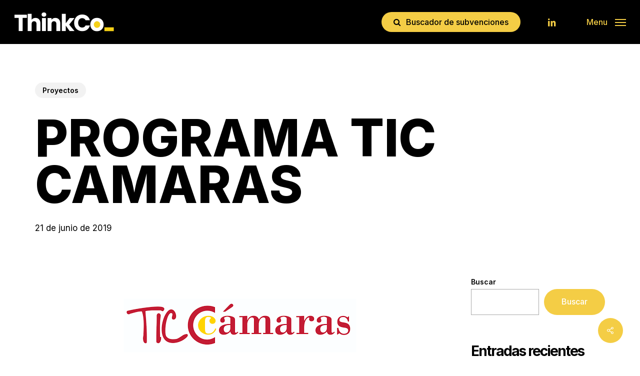

--- FILE ---
content_type: text/html; charset=UTF-8
request_url: https://thinkco.es/programa-tic-camaras/
body_size: 18540
content:
<!doctype html>
<html lang="es" class="no-js">
<head>
	<meta charset="UTF-8">
	<meta name="viewport" content="width=device-width, initial-scale=1, maximum-scale=1, user-scalable=0" /><title>PROGRAMA TIC CAMARAS &#8211; THINKCO. Consultoría y Asesoría de empresas</title>
<meta name='robots' content='max-image-preview:large' />
<link rel='dns-prefetch' href='//fonts.googleapis.com' />
<link rel="alternate" type="application/rss+xml" title="THINKCO. Consultoría y Asesoría de empresas &raquo; Feed" href="https://thinkco.es/feed/" />
<link rel="alternate" type="application/rss+xml" title="THINKCO. Consultoría y Asesoría de empresas &raquo; Feed de los comentarios" href="https://thinkco.es/comments/feed/" />
<link rel="alternate" type="application/rss+xml" title="THINKCO. Consultoría y Asesoría de empresas &raquo; Comentario PROGRAMA TIC CAMARAS del feed" href="https://thinkco.es/programa-tic-camaras/feed/" />
<link rel="alternate" title="oEmbed (JSON)" type="application/json+oembed" href="https://thinkco.es/wp-json/oembed/1.0/embed?url=https%3A%2F%2Fthinkco.es%2Fprograma-tic-camaras%2F" />
<link rel="alternate" title="oEmbed (XML)" type="text/xml+oembed" href="https://thinkco.es/wp-json/oembed/1.0/embed?url=https%3A%2F%2Fthinkco.es%2Fprograma-tic-camaras%2F&#038;format=xml" />
<link rel="preload" href="https://thinkco.es/wp-content/themes/salient/css/fonts/icomoon.woff?v=1.6" as="font" type="font/woff" crossorigin="anonymous"><style id='wp-img-auto-sizes-contain-inline-css' type='text/css'>
img:is([sizes=auto i],[sizes^="auto," i]){contain-intrinsic-size:3000px 1500px}
/*# sourceURL=wp-img-auto-sizes-contain-inline-css */
</style>
<link rel='stylesheet' id='bb-tcs-editor-style-shared-css' href='https://thinkco.es/wp-content/themes/princesa/editor-style-shared.css' type='text/css' media='all' />
<link rel='stylesheet' id='salient-social-css' href='https://thinkco.es/wp-content/plugins/salient-social/css/style.css?ver=1.2.5' type='text/css' media='all' />
<style id='salient-social-inline-css' type='text/css'>

  .sharing-default-minimal .nectar-love.loved,
  body .nectar-social[data-color-override="override"].fixed > a:before, 
  body .nectar-social[data-color-override="override"].fixed .nectar-social-inner a,
  .sharing-default-minimal .nectar-social[data-color-override="override"] .nectar-social-inner a:hover,
  .nectar-social.vertical[data-color-override="override"] .nectar-social-inner a:hover {
    background-color: #f4cd45;
  }
  .nectar-social.hover .nectar-love.loved,
  .nectar-social.hover > .nectar-love-button a:hover,
  .nectar-social[data-color-override="override"].hover > div a:hover,
  #single-below-header .nectar-social[data-color-override="override"].hover > div a:hover,
  .nectar-social[data-color-override="override"].hover .share-btn:hover,
  .sharing-default-minimal .nectar-social[data-color-override="override"] .nectar-social-inner a {
    border-color: #f4cd45;
  }
  #single-below-header .nectar-social.hover .nectar-love.loved i,
  #single-below-header .nectar-social.hover[data-color-override="override"] a:hover,
  #single-below-header .nectar-social.hover[data-color-override="override"] a:hover i,
  #single-below-header .nectar-social.hover .nectar-love-button a:hover i,
  .nectar-love:hover i,
  .hover .nectar-love:hover .total_loves,
  .nectar-love.loved i,
  .nectar-social.hover .nectar-love.loved .total_loves,
  .nectar-social.hover .share-btn:hover, 
  .nectar-social[data-color-override="override"].hover .nectar-social-inner a:hover,
  .nectar-social[data-color-override="override"].hover > div:hover span,
  .sharing-default-minimal .nectar-social[data-color-override="override"] .nectar-social-inner a:not(:hover) i,
  .sharing-default-minimal .nectar-social[data-color-override="override"] .nectar-social-inner a:not(:hover) {
    color: #f4cd45;
  }
/*# sourceURL=salient-social-inline-css */
</style>
<link rel='stylesheet' id='wpcustom-cursors-css' href='https://thinkco.es/wp-content/plugins/wp-custom-cursors/public/css/wp_custom_cursors_main_style.css?ver=3.3' type='text/css' media='all' />
<link rel='stylesheet' id='simplelightbox-css-css' href='https://thinkco.es/wp-content/plugins/simplelightbox/dist/simple-lightbox.min.css?ver=6.9' type='text/css' media='all' />
<link rel='stylesheet' id='salient-grid-system-css' href='https://thinkco.es/wp-content/themes/salient/css/build/grid-system.css?ver=17.3.0' type='text/css' media='all' />
<link rel='stylesheet' id='main-styles-css' href='https://thinkco.es/wp-content/themes/salient/css/build/style.css?ver=17.3.0' type='text/css' media='all' />
<link rel='stylesheet' id='nectar-single-styles-css' href='https://thinkco.es/wp-content/themes/salient/css/build/single.css?ver=17.3.0' type='text/css' media='all' />
<link rel='stylesheet' id='nectar-element-recent-posts-css' href='https://thinkco.es/wp-content/themes/salient/css/build/elements/element-recent-posts.css?ver=17.3.0' type='text/css' media='all' />
<link rel='stylesheet' id='nectar_default_font_open_sans-css' href='https://fonts.googleapis.com/css?family=Open+Sans%3A300%2C400%2C600%2C700&#038;subset=latin%2Clatin-ext&#038;display=swap' type='text/css' media='all' />
<link rel='stylesheet' id='responsive-css' href='https://thinkco.es/wp-content/themes/salient/css/build/responsive.css?ver=17.3.0' type='text/css' media='all' />
<link rel='stylesheet' id='select2-css' href='https://thinkco.es/wp-content/themes/salient/css/build/plugins/select2.css?ver=4.0.1' type='text/css' media='all' />
<link rel='stylesheet' id='skin-ascend-css' href='https://thinkco.es/wp-content/themes/salient/css/build/ascend.css?ver=17.3.0' type='text/css' media='all' />
<link rel='stylesheet' id='salient-wp-menu-dynamic-css' href='https://thinkco.es/wp-content/uploads/salient/menu-dynamic.css?ver=7430' type='text/css' media='all' />
<link rel='stylesheet' id='wp-pagenavi-css' href='https://thinkco.es/wp-content/plugins/wp-pagenavi/pagenavi-css.css?ver=2.70' type='text/css' media='all' />
<link rel='stylesheet' id='dynamic-css-css' href='https://thinkco.es/wp-content/themes/salient/css/salient-dynamic-styles.css?ver=51303' type='text/css' media='all' />
<style id='dynamic-css-inline-css' type='text/css'>
.single.single-post .container-wrap{padding-top:0;}.main-content .featured-media-under-header{padding:min(6vw,90px) 0;}.featured-media-under-header__featured-media:not([data-has-img="false"]){margin-top:min(6vw,90px);}.featured-media-under-header__featured-media:not([data-format="video"]):not([data-format="audio"]):not([data-has-img="false"]){overflow:hidden;position:relative;padding-bottom:100%;}.featured-media-under-header__meta-wrap{display:flex;flex-wrap:wrap;align-items:center;}.featured-media-under-header__meta-wrap .meta-author{display:inline-flex;align-items:center;}.featured-media-under-header__meta-wrap .meta-author img{margin-right:8px;width:28px;border-radius:100px;}.featured-media-under-header__featured-media .post-featured-img{display:block;line-height:0;top:auto;bottom:0;}.featured-media-under-header__featured-media[data-n-parallax-bg="true"] .post-featured-img{height:calc(100% + 75px);}.featured-media-under-header__featured-media .post-featured-img img{position:absolute;top:0;left:0;width:100%;height:100%;object-fit:cover;object-position:top;}@media only screen and (max-width:690px){.featured-media-under-header__featured-media[data-n-parallax-bg="true"] .post-featured-img{height:calc(100% + 45px);}.featured-media-under-header__meta-wrap{font-size:14px;}}.featured-media-under-header__featured-media[data-align="center"] .post-featured-img img{object-position:center;}.featured-media-under-header__featured-media[data-align="bottom"] .post-featured-img img{object-position:bottom;}.featured-media-under-header h1{margin:max(min(0.35em,35px),20px) 0 max(min(0.25em,25px),15px) 0;}.featured-media-under-header__cat-wrap .meta-category a{line-height:1;padding:7px 15px;margin-right:15px;}.featured-media-under-header__cat-wrap .meta-category a:not(:hover){background-color:rgba(0,0,0,0.05);}.featured-media-under-header__cat-wrap .meta-category a:hover{color:#fff;}.featured-media-under-header__meta-wrap a,.featured-media-under-header__cat-wrap a{color:inherit;}.featured-media-under-header__meta-wrap > span:not(:first-child):not(.rich-snippet-hidden):before{content:"·";padding:0 .5em;}.featured-media-under-header__excerpt{margin:0 0 20px 0;}@media only screen and (min-width:691px){[data-animate="fade_in"] .featured-media-under-header__cat-wrap,[data-animate="fade_in"].featured-media-under-header .entry-title,[data-animate="fade_in"] .featured-media-under-header__meta-wrap,[data-animate="fade_in"] .featured-media-under-header__featured-media,[data-animate="fade_in"] .featured-media-under-header__excerpt,[data-animate="fade_in"].featured-media-under-header + .row .content-inner{opacity:0;transform:translateY(50px);animation:nectar_featured_media_load 1s cubic-bezier(0.25,1,0.5,1) forwards;}[data-animate="fade_in"] .featured-media-under-header__cat-wrap{animation-delay:0.1s;}[data-animate="fade_in"].featured-media-under-header .entry-title{animation-delay:0.2s;}[data-animate="fade_in"] .featured-media-under-header__excerpt{animation-delay:0.3s;}[data-animate="fade_in"] .featured-media-under-header__meta-wrap{animation-delay:0.3s;}[data-animate="fade_in"] .featured-media-under-header__featured-media{animation-delay:0.4s;}[data-animate="fade_in"].featured-media-under-header + .row .content-inner{animation-delay:0.5s;}}@keyframes nectar_featured_media_load{0%{transform:translateY(50px);opacity:0;}100%{transform:translateY(0px);opacity:1;}}#header-space{background-color:#ffffff}@media only screen and (min-width:1000px){body #ajax-content-wrap.no-scroll{min-height:calc(100vh - 88px);height:calc(100vh - 88px)!important;}}@media only screen and (min-width:1000px){#page-header-wrap.fullscreen-header,#page-header-wrap.fullscreen-header #page-header-bg,html:not(.nectar-box-roll-loaded) .nectar-box-roll > #page-header-bg.fullscreen-header,.nectar_fullscreen_zoom_recent_projects,#nectar_fullscreen_rows:not(.afterLoaded) > div{height:calc(100vh - 87px);}.wpb_row.vc_row-o-full-height.top-level,.wpb_row.vc_row-o-full-height.top-level > .col.span_12{min-height:calc(100vh - 87px);}html:not(.nectar-box-roll-loaded) .nectar-box-roll > #page-header-bg.fullscreen-header{top:88px;}.nectar-slider-wrap[data-fullscreen="true"]:not(.loaded),.nectar-slider-wrap[data-fullscreen="true"]:not(.loaded) .swiper-container{height:calc(100vh - 86px)!important;}.admin-bar .nectar-slider-wrap[data-fullscreen="true"]:not(.loaded),.admin-bar .nectar-slider-wrap[data-fullscreen="true"]:not(.loaded) .swiper-container{height:calc(100vh - 86px - 32px)!important;}}.admin-bar[class*="page-template-template-no-header"] .wpb_row.vc_row-o-full-height.top-level,.admin-bar[class*="page-template-template-no-header"] .wpb_row.vc_row-o-full-height.top-level > .col.span_12{min-height:calc(100vh - 32px);}body[class*="page-template-template-no-header"] .wpb_row.vc_row-o-full-height.top-level,body[class*="page-template-template-no-header"] .wpb_row.vc_row-o-full-height.top-level > .col.span_12{min-height:100vh;}@media only screen and (max-width:999px){.using-mobile-browser #nectar_fullscreen_rows:not(.afterLoaded):not([data-mobile-disable="on"]) > div{height:calc(100vh - 100px);}.using-mobile-browser .wpb_row.vc_row-o-full-height.top-level,.using-mobile-browser .wpb_row.vc_row-o-full-height.top-level > .col.span_12,[data-permanent-transparent="1"].using-mobile-browser .wpb_row.vc_row-o-full-height.top-level,[data-permanent-transparent="1"].using-mobile-browser .wpb_row.vc_row-o-full-height.top-level > .col.span_12{min-height:calc(100vh - 100px);}html:not(.nectar-box-roll-loaded) .nectar-box-roll > #page-header-bg.fullscreen-header,.nectar_fullscreen_zoom_recent_projects,.nectar-slider-wrap[data-fullscreen="true"]:not(.loaded),.nectar-slider-wrap[data-fullscreen="true"]:not(.loaded) .swiper-container,#nectar_fullscreen_rows:not(.afterLoaded):not([data-mobile-disable="on"]) > div{height:calc(100vh - 47px);}.wpb_row.vc_row-o-full-height.top-level,.wpb_row.vc_row-o-full-height.top-level > .col.span_12{min-height:calc(100vh - 47px);}body[data-transparent-header="false"] #ajax-content-wrap.no-scroll{min-height:calc(100vh - 47px);height:calc(100vh - 47px);}}.screen-reader-text,.nectar-skip-to-content:not(:focus){border:0;clip:rect(1px,1px,1px,1px);clip-path:inset(50%);height:1px;margin:-1px;overflow:hidden;padding:0;position:absolute!important;width:1px;word-wrap:normal!important;}.row .col img:not([srcset]){width:auto;}.row .col img.img-with-animation.nectar-lazy:not([srcset]){width:100%;}
.bold {
    font-weight: 700 !important;
}

.blanco {
    color: #fff !important;
}

.negro {
    color: #000 !important;
}

.amarillo {
    color: #f4cd45!important    
}


#page-header-bg .subheader {
   color:  #f4cd45 !important;
}

/* FUENTE TAMAÑOS */


h1 {
    font-size: calc(1rem + 2.5vw);
    line-height: calc(1px + 2ex + 4px);
}

h2 {
    font-size: calc(1rem + 2vw);
    line-height: calc(1px + 2ex + 4px);
}

h3 {
    font-size: calc(1rem + 0.7vw);
    line-height: calc(2px + 2ex + 4px);
}

h4 {
    font-size: calc(1rem + 0.4vw);
    line-height: calc(2px + 2ex + 4px);
}

h5 {
    font-size: calc(1rem + 0.2vw);
    line-height: calc(2px + 2ex + 4px);
}

.t8 {
    font-size: 8px !important;
}

.t10 {
    font-size: 10px !important;
}

.t12 {
    font-size: 12px !important;
}

.t14 {
    font-size: 14px !important;
}

.t16 {
    font-size: calc(1rem) !important;
    line-height: calc(2px + 2ex + 4px);
}

.t18 {
    font-size: calc(1rem + .2vw) !important;
    line-height: calc(2px + 2ex + 4px);
}

.t20 {
    font-size: calc(1rem + .3vw) !important;
    line-height: calc(2px + 2ex + 4px);
}

.t25 {
    font-size: calc(1rem + .6vw) !important;
    line-height: calc(2px + 2ex + 4px);
}

.t30 {
    font-size: calc(1rem + .9vw);
    line-height: calc(2px + 2ex + 4px);
}

.t35 {
    font-size: calc(1rem + 1.2vw);
    line-height: calc(2px + 2ex + 4px);
}

.t40 {
    font-size: calc(1rem + 1.5vw);
    line-height: calc(2px + 2ex + 4px);
}

.t45 {
    font-size: calc(1rem + 1.8vw);
    line-height: calc(2px + 2ex + 4px);
}

.t50 {
    font-size: calc(1rem + 2.1vw);
    line-height: calc(2px + 2ex + 4px);
}

.t55 {
    font-size: calc(1rem + 2.4vw);
    line-height: calc(2px + 2ex + 4px);
}

.t60 {
    font-size: calc(1rem + 2.7vw);
    line-height: calc(2px + 2ex + 4px);
}

.t70 {
    font-size: calc(1rem + 3vw);
    line-height: calc(2px + 2ex + 4px);
}

.t80 {
    font-size: calc(1rem + 3.3vw);
    line-height: calc(2px + 2ex + 4px);

}

.t90 {
    font-size: calc(1rem + 3.6vw);
    line-height: calc(2px + 2ex + 4px);
}

.t100 {
    font-size: calc(1rem + 4vw);
    line-height: calc(2px + 1.9ex + 4px);
    letter-spacing: calc(-2px + 1px);
}

.t120 {
    font-size: calc(1rem + 5vw);
    line-height: calc(2px + 1.8ex + 4px);
}

.t150 {
    font-size: calc(1rem + 6vw);
    line-height: calc(2px + 1.7ex + 4px);
}

.t175 {
    font-size: calc(1rem + 7vw);
    line-height: calc(2px + 1.7ex + 4px);
}

.t200 {
    font-size: calc(1rem + 7.8vw);
    line-height: calc(2px + 1.7ex + 4px);
}


/* INTERLINEADO */

.lh-90 {
    line-height: 90%;
}

.lh-100 {
    line-height: 100%;
}

.lh-110 {
    line-height: 110%;
}

.lh-120 {
    line-height: 120%;
}

.lh-130 {
    line-height: 130%;
}

.lh-140 {
    line-height: 140%;
}

.lh-150 {
    line-height: 150%;
}

.lh-160 {
    line-height: 160%;
}

.lh-170 {
    line-height: 170%;
}

.lh-180 {
    line-height: 180%;
}

.lh-190 {
    line-height: 190%;
}

.lh-200 {
    line-height: 200%;
}

/* INTERLETREADO */

.ls-2 {
    letter-spacing: -2px !important;
}

.ls-1 {
    letter-spacing: -1px !important;
}

.ls-05 {
    letter-spacing: -.5px !important;
}

.ls0 {
    letter-spacing: 0 !important;
}

.ls1 {
    letter-spacing: 1px !important;
}

.ls2 {
    letter-spacing: 2px !important;
}

.ls3 {
    letter-spacing: 3px !important;
}


@media (max-width: 768px) {

.ls-2 {
    letter-spacing: -.5px !important;
}

.ls-1 {
    letter-spacing: -.5px !important;
}

.ls-05 {
    letter-spacing: -.5px !important;
}

}


/* FUENTE GROSOR */

.light {
    font-weight: 300 !important;
}

.normal {
    font-weight: 400 !important;
}

.bold {
    font-weight: 700 !important;
}

.extrabold {
    font-weight: 800 !important;
}

.black {
    font-weight: 900 !important;
    letter-spacing: 0.5px;
}

.icon-default-style.fa.fa-check {
    color: #f4cd45 !important;
}

body .nectar-icon-list-item .list-icon-holder>span {
     color: #f4cd45 !important;  
     font-weight: bold;
}

.post-header h2 a {
    color: #000 !important;
}

#sidebar a {

color: inherit;
    text-decoration: underline;
    
}


.featured-media-under-header h1 {
    font-size: 80px;
    line-height: 110%;
    letter-spacing: 0px;
}



@media only screen and (max-width: 690px) {
    body .row .col.section-title h1, body h1, html body .row .col.section-title.span_12 h1, body.single.single-post .row .col.section-title.span_12 h1, #page-header-bg .span_6 h1, #page-header-bg.fullscreen-header .span_6 h1, body .featured-media-under-header h1, .full-width-content .nectar-recent-posts-slider .recent-post-container .inner-wrap h2 {
        font-size: 50px;
        line-height: 54.2px !important;
    }
}


.checkbox-container.label-right .field-wrap {
    display: block !important;
}

.nf-field-label {
    margin-bottom: 20px !important;   
}
/*# sourceURL=dynamic-css-inline-css */
</style>
<link rel='stylesheet' id='redux-google-fonts-salient_redux-css' href='https://fonts.googleapis.com/css?family=Inter%3A700%2C500%2C800%2C400%2C300%2C600%7CPublic+Sans%3A400&#038;subset=latin&#038;display=swap&#038;ver=6.9' type='text/css' media='all' />
<script type="text/javascript" src="https://thinkco.es/wp-includes/js/jquery/jquery.min.js?ver=3.7.1" id="jquery-core-js"></script>
<script type="text/javascript" src="https://thinkco.es/wp-includes/js/jquery/jquery-migrate.min.js?ver=3.4.1" id="jquery-migrate-js"></script>
<script type="text/javascript" src="https://thinkco.es/wp-includes/js/dist/hooks.min.js?ver=dd5603f07f9220ed27f1" id="wp-hooks-js"></script>
<script type="text/javascript" id="say-what-js-js-extra">
/* <![CDATA[ */
var say_what_data = {"replacements":{"salient|Read More|":"Leer m\u00e1s","salient|In|":"En","salient|Category|":"Categor\u00eda","salient|Results For|":"Resultados para","salient|Sorry, no results were found.|":"No hubo resultados","salient|Please try again with different keywords.|":"Por favor, int\u00e9ntalo con otros t\u00e9rminos","salient|Search...|":"Buscar","salient|Page Not Found|":"P\u00e1gina no encontrada","salient|Back Home|":"Ir a Inicio","salient|Related Posts|":"M\u00e1s noticias","salient|Next|":"Siguiente","salient|Previous|":"Anterior"}};
//# sourceURL=say-what-js-js-extra
/* ]]> */
</script>
<script type="text/javascript" src="https://thinkco.es/wp-content/plugins/say-what/assets/build/frontend.js?ver=fd31684c45e4d85aeb4e" id="say-what-js-js"></script>
<script></script><link rel="https://api.w.org/" href="https://thinkco.es/wp-json/" /><link rel="alternate" title="JSON" type="application/json" href="https://thinkco.es/wp-json/wp/v2/posts/690" /><link rel="EditURI" type="application/rsd+xml" title="RSD" href="https://thinkco.es/xmlrpc.php?rsd" />
<meta name="generator" content="WordPress 6.9" />
<link rel="canonical" href="https://thinkco.es/programa-tic-camaras/" />
<link rel='shortlink' href='https://thinkco.es/?p=690' />
<style>
.sl-overlay{background:#000000;opacity: 0.8;z-index: 1035;}
.sl-wrapper .sl-navigation button,.sl-wrapper .sl-close,.sl-wrapper .sl-counter{color:#f0f0f0;z-index: 10060;}
.sl-wrapper .sl-image{z-index:10000;}
.sl-spinner{border-color:#ededed;z-index:1007;}
.sl-wrapper{z-index:1040;}
.sl-wrapper .sl-image .sl-caption{background:rgba(153,153,153,0.8);color:#7d7d7d;}
</style><script type="text/javascript"> var root = document.getElementsByTagName( "html" )[0]; root.setAttribute( "class", "js" ); </script><meta name="generator" content="Powered by WPBakery Page Builder - drag and drop page builder for WordPress."/>
<link rel="icon" href="https://thinkco.es/wp-content/uploads/faviconthinkco-1.png" sizes="32x32" />
<link rel="icon" href="https://thinkco.es/wp-content/uploads/faviconthinkco-1.png" sizes="192x192" />
<link rel="apple-touch-icon" href="https://thinkco.es/wp-content/uploads/faviconthinkco-1.png" />
<meta name="msapplication-TileImage" content="https://thinkco.es/wp-content/uploads/faviconthinkco-1.png" />
<noscript><style> .wpb_animate_when_almost_visible { opacity: 1; }</style></noscript><style id='wp-block-heading-inline-css' type='text/css'>
h1:where(.wp-block-heading).has-background,h2:where(.wp-block-heading).has-background,h3:where(.wp-block-heading).has-background,h4:where(.wp-block-heading).has-background,h5:where(.wp-block-heading).has-background,h6:where(.wp-block-heading).has-background{padding:1.25em 2.375em}h1.has-text-align-left[style*=writing-mode]:where([style*=vertical-lr]),h1.has-text-align-right[style*=writing-mode]:where([style*=vertical-rl]),h2.has-text-align-left[style*=writing-mode]:where([style*=vertical-lr]),h2.has-text-align-right[style*=writing-mode]:where([style*=vertical-rl]),h3.has-text-align-left[style*=writing-mode]:where([style*=vertical-lr]),h3.has-text-align-right[style*=writing-mode]:where([style*=vertical-rl]),h4.has-text-align-left[style*=writing-mode]:where([style*=vertical-lr]),h4.has-text-align-right[style*=writing-mode]:where([style*=vertical-rl]),h5.has-text-align-left[style*=writing-mode]:where([style*=vertical-lr]),h5.has-text-align-right[style*=writing-mode]:where([style*=vertical-rl]),h6.has-text-align-left[style*=writing-mode]:where([style*=vertical-lr]),h6.has-text-align-right[style*=writing-mode]:where([style*=vertical-rl]){rotate:180deg}
/*# sourceURL=https://thinkco.es/wp-includes/blocks/heading/style.min.css */
</style>
<style id='wp-block-image-inline-css' type='text/css'>
.wp-block-image>a,.wp-block-image>figure>a{display:inline-block}.wp-block-image img{box-sizing:border-box;height:auto;max-width:100%;vertical-align:bottom}@media not (prefers-reduced-motion){.wp-block-image img.hide{visibility:hidden}.wp-block-image img.show{animation:show-content-image .4s}}.wp-block-image[style*=border-radius] img,.wp-block-image[style*=border-radius]>a{border-radius:inherit}.wp-block-image.has-custom-border img{box-sizing:border-box}.wp-block-image.aligncenter{text-align:center}.wp-block-image.alignfull>a,.wp-block-image.alignwide>a{width:100%}.wp-block-image.alignfull img,.wp-block-image.alignwide img{height:auto;width:100%}.wp-block-image .aligncenter,.wp-block-image .alignleft,.wp-block-image .alignright,.wp-block-image.aligncenter,.wp-block-image.alignleft,.wp-block-image.alignright{display:table}.wp-block-image .aligncenter>figcaption,.wp-block-image .alignleft>figcaption,.wp-block-image .alignright>figcaption,.wp-block-image.aligncenter>figcaption,.wp-block-image.alignleft>figcaption,.wp-block-image.alignright>figcaption{caption-side:bottom;display:table-caption}.wp-block-image .alignleft{float:left;margin:.5em 1em .5em 0}.wp-block-image .alignright{float:right;margin:.5em 0 .5em 1em}.wp-block-image .aligncenter{margin-left:auto;margin-right:auto}.wp-block-image :where(figcaption){margin-bottom:1em;margin-top:.5em}.wp-block-image.is-style-circle-mask img{border-radius:9999px}@supports ((-webkit-mask-image:none) or (mask-image:none)) or (-webkit-mask-image:none){.wp-block-image.is-style-circle-mask img{border-radius:0;-webkit-mask-image:url('data:image/svg+xml;utf8,<svg viewBox="0 0 100 100" xmlns="http://www.w3.org/2000/svg"><circle cx="50" cy="50" r="50"/></svg>');mask-image:url('data:image/svg+xml;utf8,<svg viewBox="0 0 100 100" xmlns="http://www.w3.org/2000/svg"><circle cx="50" cy="50" r="50"/></svg>');mask-mode:alpha;-webkit-mask-position:center;mask-position:center;-webkit-mask-repeat:no-repeat;mask-repeat:no-repeat;-webkit-mask-size:contain;mask-size:contain}}:root :where(.wp-block-image.is-style-rounded img,.wp-block-image .is-style-rounded img){border-radius:9999px}.wp-block-image figure{margin:0}.wp-lightbox-container{display:flex;flex-direction:column;position:relative}.wp-lightbox-container img{cursor:zoom-in}.wp-lightbox-container img:hover+button{opacity:1}.wp-lightbox-container button{align-items:center;backdrop-filter:blur(16px) saturate(180%);background-color:#5a5a5a40;border:none;border-radius:4px;cursor:zoom-in;display:flex;height:20px;justify-content:center;opacity:0;padding:0;position:absolute;right:16px;text-align:center;top:16px;width:20px;z-index:100}@media not (prefers-reduced-motion){.wp-lightbox-container button{transition:opacity .2s ease}}.wp-lightbox-container button:focus-visible{outline:3px auto #5a5a5a40;outline:3px auto -webkit-focus-ring-color;outline-offset:3px}.wp-lightbox-container button:hover{cursor:pointer;opacity:1}.wp-lightbox-container button:focus{opacity:1}.wp-lightbox-container button:focus,.wp-lightbox-container button:hover,.wp-lightbox-container button:not(:hover):not(:active):not(.has-background){background-color:#5a5a5a40;border:none}.wp-lightbox-overlay{box-sizing:border-box;cursor:zoom-out;height:100vh;left:0;overflow:hidden;position:fixed;top:0;visibility:hidden;width:100%;z-index:100000}.wp-lightbox-overlay .close-button{align-items:center;cursor:pointer;display:flex;justify-content:center;min-height:40px;min-width:40px;padding:0;position:absolute;right:calc(env(safe-area-inset-right) + 16px);top:calc(env(safe-area-inset-top) + 16px);z-index:5000000}.wp-lightbox-overlay .close-button:focus,.wp-lightbox-overlay .close-button:hover,.wp-lightbox-overlay .close-button:not(:hover):not(:active):not(.has-background){background:none;border:none}.wp-lightbox-overlay .lightbox-image-container{height:var(--wp--lightbox-container-height);left:50%;overflow:hidden;position:absolute;top:50%;transform:translate(-50%,-50%);transform-origin:top left;width:var(--wp--lightbox-container-width);z-index:9999999999}.wp-lightbox-overlay .wp-block-image{align-items:center;box-sizing:border-box;display:flex;height:100%;justify-content:center;margin:0;position:relative;transform-origin:0 0;width:100%;z-index:3000000}.wp-lightbox-overlay .wp-block-image img{height:var(--wp--lightbox-image-height);min-height:var(--wp--lightbox-image-height);min-width:var(--wp--lightbox-image-width);width:var(--wp--lightbox-image-width)}.wp-lightbox-overlay .wp-block-image figcaption{display:none}.wp-lightbox-overlay button{background:none;border:none}.wp-lightbox-overlay .scrim{background-color:#fff;height:100%;opacity:.9;position:absolute;width:100%;z-index:2000000}.wp-lightbox-overlay.active{visibility:visible}@media not (prefers-reduced-motion){.wp-lightbox-overlay.active{animation:turn-on-visibility .25s both}.wp-lightbox-overlay.active img{animation:turn-on-visibility .35s both}.wp-lightbox-overlay.show-closing-animation:not(.active){animation:turn-off-visibility .35s both}.wp-lightbox-overlay.show-closing-animation:not(.active) img{animation:turn-off-visibility .25s both}.wp-lightbox-overlay.zoom.active{animation:none;opacity:1;visibility:visible}.wp-lightbox-overlay.zoom.active .lightbox-image-container{animation:lightbox-zoom-in .4s}.wp-lightbox-overlay.zoom.active .lightbox-image-container img{animation:none}.wp-lightbox-overlay.zoom.active .scrim{animation:turn-on-visibility .4s forwards}.wp-lightbox-overlay.zoom.show-closing-animation:not(.active){animation:none}.wp-lightbox-overlay.zoom.show-closing-animation:not(.active) .lightbox-image-container{animation:lightbox-zoom-out .4s}.wp-lightbox-overlay.zoom.show-closing-animation:not(.active) .lightbox-image-container img{animation:none}.wp-lightbox-overlay.zoom.show-closing-animation:not(.active) .scrim{animation:turn-off-visibility .4s forwards}}@keyframes show-content-image{0%{visibility:hidden}99%{visibility:hidden}to{visibility:visible}}@keyframes turn-on-visibility{0%{opacity:0}to{opacity:1}}@keyframes turn-off-visibility{0%{opacity:1;visibility:visible}99%{opacity:0;visibility:visible}to{opacity:0;visibility:hidden}}@keyframes lightbox-zoom-in{0%{transform:translate(calc((-100vw + var(--wp--lightbox-scrollbar-width))/2 + var(--wp--lightbox-initial-left-position)),calc(-50vh + var(--wp--lightbox-initial-top-position))) scale(var(--wp--lightbox-scale))}to{transform:translate(-50%,-50%) scale(1)}}@keyframes lightbox-zoom-out{0%{transform:translate(-50%,-50%) scale(1);visibility:visible}99%{visibility:visible}to{transform:translate(calc((-100vw + var(--wp--lightbox-scrollbar-width))/2 + var(--wp--lightbox-initial-left-position)),calc(-50vh + var(--wp--lightbox-initial-top-position))) scale(var(--wp--lightbox-scale));visibility:hidden}}
/*# sourceURL=https://thinkco.es/wp-includes/blocks/image/style.min.css */
</style>
<style id='wp-block-latest-posts-inline-css' type='text/css'>
.wp-block-latest-posts{box-sizing:border-box}.wp-block-latest-posts.alignleft{margin-right:2em}.wp-block-latest-posts.alignright{margin-left:2em}.wp-block-latest-posts.wp-block-latest-posts__list{list-style:none}.wp-block-latest-posts.wp-block-latest-posts__list li{clear:both;overflow-wrap:break-word}.wp-block-latest-posts.is-grid{display:flex;flex-wrap:wrap}.wp-block-latest-posts.is-grid li{margin:0 1.25em 1.25em 0;width:100%}@media (min-width:600px){.wp-block-latest-posts.columns-2 li{width:calc(50% - .625em)}.wp-block-latest-posts.columns-2 li:nth-child(2n){margin-right:0}.wp-block-latest-posts.columns-3 li{width:calc(33.33333% - .83333em)}.wp-block-latest-posts.columns-3 li:nth-child(3n){margin-right:0}.wp-block-latest-posts.columns-4 li{width:calc(25% - .9375em)}.wp-block-latest-posts.columns-4 li:nth-child(4n){margin-right:0}.wp-block-latest-posts.columns-5 li{width:calc(20% - 1em)}.wp-block-latest-posts.columns-5 li:nth-child(5n){margin-right:0}.wp-block-latest-posts.columns-6 li{width:calc(16.66667% - 1.04167em)}.wp-block-latest-posts.columns-6 li:nth-child(6n){margin-right:0}}:root :where(.wp-block-latest-posts.is-grid){padding:0}:root :where(.wp-block-latest-posts.wp-block-latest-posts__list){padding-left:0}.wp-block-latest-posts__post-author,.wp-block-latest-posts__post-date{display:block;font-size:.8125em}.wp-block-latest-posts__post-excerpt,.wp-block-latest-posts__post-full-content{margin-bottom:1em;margin-top:.5em}.wp-block-latest-posts__featured-image a{display:inline-block}.wp-block-latest-posts__featured-image img{height:auto;max-width:100%;width:auto}.wp-block-latest-posts__featured-image.alignleft{float:left;margin-right:1em}.wp-block-latest-posts__featured-image.alignright{float:right;margin-left:1em}.wp-block-latest-posts__featured-image.aligncenter{margin-bottom:1em;text-align:center}
/*# sourceURL=https://thinkco.es/wp-includes/blocks/latest-posts/style.min.css */
</style>
<style id='wp-block-search-inline-css' type='text/css'>
.wp-block-search__button{margin-left:10px;word-break:normal}.wp-block-search__button.has-icon{line-height:0}.wp-block-search__button svg{height:1.25em;min-height:24px;min-width:24px;width:1.25em;fill:currentColor;vertical-align:text-bottom}:where(.wp-block-search__button){border:1px solid #ccc;padding:6px 10px}.wp-block-search__inside-wrapper{display:flex;flex:auto;flex-wrap:nowrap;max-width:100%}.wp-block-search__label{width:100%}.wp-block-search.wp-block-search__button-only .wp-block-search__button{box-sizing:border-box;display:flex;flex-shrink:0;justify-content:center;margin-left:0;max-width:100%}.wp-block-search.wp-block-search__button-only .wp-block-search__inside-wrapper{min-width:0!important;transition-property:width}.wp-block-search.wp-block-search__button-only .wp-block-search__input{flex-basis:100%;transition-duration:.3s}.wp-block-search.wp-block-search__button-only.wp-block-search__searchfield-hidden,.wp-block-search.wp-block-search__button-only.wp-block-search__searchfield-hidden .wp-block-search__inside-wrapper{overflow:hidden}.wp-block-search.wp-block-search__button-only.wp-block-search__searchfield-hidden .wp-block-search__input{border-left-width:0!important;border-right-width:0!important;flex-basis:0;flex-grow:0;margin:0;min-width:0!important;padding-left:0!important;padding-right:0!important;width:0!important}:where(.wp-block-search__input){appearance:none;border:1px solid #949494;flex-grow:1;font-family:inherit;font-size:inherit;font-style:inherit;font-weight:inherit;letter-spacing:inherit;line-height:inherit;margin-left:0;margin-right:0;min-width:3rem;padding:8px;text-decoration:unset!important;text-transform:inherit}:where(.wp-block-search__button-inside .wp-block-search__inside-wrapper){background-color:#fff;border:1px solid #949494;box-sizing:border-box;padding:4px}:where(.wp-block-search__button-inside .wp-block-search__inside-wrapper) .wp-block-search__input{border:none;border-radius:0;padding:0 4px}:where(.wp-block-search__button-inside .wp-block-search__inside-wrapper) .wp-block-search__input:focus{outline:none}:where(.wp-block-search__button-inside .wp-block-search__inside-wrapper) :where(.wp-block-search__button){padding:4px 8px}.wp-block-search.aligncenter .wp-block-search__inside-wrapper{margin:auto}.wp-block[data-align=right] .wp-block-search.wp-block-search__button-only .wp-block-search__inside-wrapper{float:right}
/*# sourceURL=https://thinkco.es/wp-includes/blocks/search/style.min.css */
</style>
<style id='wp-block-group-inline-css' type='text/css'>
.wp-block-group{box-sizing:border-box}:where(.wp-block-group.wp-block-group-is-layout-constrained){position:relative}
/*# sourceURL=https://thinkco.es/wp-includes/blocks/group/style.min.css */
</style>
<style id='wp-block-paragraph-inline-css' type='text/css'>
.is-small-text{font-size:.875em}.is-regular-text{font-size:1em}.is-large-text{font-size:2.25em}.is-larger-text{font-size:3em}.has-drop-cap:not(:focus):first-letter{float:left;font-size:8.4em;font-style:normal;font-weight:100;line-height:.68;margin:.05em .1em 0 0;text-transform:uppercase}body.rtl .has-drop-cap:not(:focus):first-letter{float:none;margin-left:.1em}p.has-drop-cap.has-background{overflow:hidden}:root :where(p.has-background){padding:1.25em 2.375em}:where(p.has-text-color:not(.has-link-color)) a{color:inherit}p.has-text-align-left[style*="writing-mode:vertical-lr"],p.has-text-align-right[style*="writing-mode:vertical-rl"]{rotate:180deg}
/*# sourceURL=https://thinkco.es/wp-includes/blocks/paragraph/style.min.css */
</style>
<style id='global-styles-inline-css' type='text/css'>
:root{--wp--preset--aspect-ratio--square: 1;--wp--preset--aspect-ratio--4-3: 4/3;--wp--preset--aspect-ratio--3-4: 3/4;--wp--preset--aspect-ratio--3-2: 3/2;--wp--preset--aspect-ratio--2-3: 2/3;--wp--preset--aspect-ratio--16-9: 16/9;--wp--preset--aspect-ratio--9-16: 9/16;--wp--preset--color--black: #000000;--wp--preset--color--cyan-bluish-gray: #abb8c3;--wp--preset--color--white: #ffffff;--wp--preset--color--pale-pink: #f78da7;--wp--preset--color--vivid-red: #cf2e2e;--wp--preset--color--luminous-vivid-orange: #ff6900;--wp--preset--color--luminous-vivid-amber: #fcb900;--wp--preset--color--light-green-cyan: #7bdcb5;--wp--preset--color--vivid-green-cyan: #00d084;--wp--preset--color--pale-cyan-blue: #8ed1fc;--wp--preset--color--vivid-cyan-blue: #0693e3;--wp--preset--color--vivid-purple: #9b51e0;--wp--preset--gradient--vivid-cyan-blue-to-vivid-purple: linear-gradient(135deg,rgb(6,147,227) 0%,rgb(155,81,224) 100%);--wp--preset--gradient--light-green-cyan-to-vivid-green-cyan: linear-gradient(135deg,rgb(122,220,180) 0%,rgb(0,208,130) 100%);--wp--preset--gradient--luminous-vivid-amber-to-luminous-vivid-orange: linear-gradient(135deg,rgb(252,185,0) 0%,rgb(255,105,0) 100%);--wp--preset--gradient--luminous-vivid-orange-to-vivid-red: linear-gradient(135deg,rgb(255,105,0) 0%,rgb(207,46,46) 100%);--wp--preset--gradient--very-light-gray-to-cyan-bluish-gray: linear-gradient(135deg,rgb(238,238,238) 0%,rgb(169,184,195) 100%);--wp--preset--gradient--cool-to-warm-spectrum: linear-gradient(135deg,rgb(74,234,220) 0%,rgb(151,120,209) 20%,rgb(207,42,186) 40%,rgb(238,44,130) 60%,rgb(251,105,98) 80%,rgb(254,248,76) 100%);--wp--preset--gradient--blush-light-purple: linear-gradient(135deg,rgb(255,206,236) 0%,rgb(152,150,240) 100%);--wp--preset--gradient--blush-bordeaux: linear-gradient(135deg,rgb(254,205,165) 0%,rgb(254,45,45) 50%,rgb(107,0,62) 100%);--wp--preset--gradient--luminous-dusk: linear-gradient(135deg,rgb(255,203,112) 0%,rgb(199,81,192) 50%,rgb(65,88,208) 100%);--wp--preset--gradient--pale-ocean: linear-gradient(135deg,rgb(255,245,203) 0%,rgb(182,227,212) 50%,rgb(51,167,181) 100%);--wp--preset--gradient--electric-grass: linear-gradient(135deg,rgb(202,248,128) 0%,rgb(113,206,126) 100%);--wp--preset--gradient--midnight: linear-gradient(135deg,rgb(2,3,129) 0%,rgb(40,116,252) 100%);--wp--preset--font-size--small: 13px;--wp--preset--font-size--medium: 20px;--wp--preset--font-size--large: 36px;--wp--preset--font-size--x-large: 42px;--wp--preset--spacing--20: 0.44rem;--wp--preset--spacing--30: 0.67rem;--wp--preset--spacing--40: 1rem;--wp--preset--spacing--50: 1.5rem;--wp--preset--spacing--60: 2.25rem;--wp--preset--spacing--70: 3.38rem;--wp--preset--spacing--80: 5.06rem;--wp--preset--shadow--natural: 6px 6px 9px rgba(0, 0, 0, 0.2);--wp--preset--shadow--deep: 12px 12px 50px rgba(0, 0, 0, 0.4);--wp--preset--shadow--sharp: 6px 6px 0px rgba(0, 0, 0, 0.2);--wp--preset--shadow--outlined: 6px 6px 0px -3px rgb(255, 255, 255), 6px 6px rgb(0, 0, 0);--wp--preset--shadow--crisp: 6px 6px 0px rgb(0, 0, 0);}:root { --wp--style--global--content-size: 1300px;--wp--style--global--wide-size: 1300px; }:where(body) { margin: 0; }.wp-site-blocks > .alignleft { float: left; margin-right: 2em; }.wp-site-blocks > .alignright { float: right; margin-left: 2em; }.wp-site-blocks > .aligncenter { justify-content: center; margin-left: auto; margin-right: auto; }:where(.is-layout-flex){gap: 0.5em;}:where(.is-layout-grid){gap: 0.5em;}.is-layout-flow > .alignleft{float: left;margin-inline-start: 0;margin-inline-end: 2em;}.is-layout-flow > .alignright{float: right;margin-inline-start: 2em;margin-inline-end: 0;}.is-layout-flow > .aligncenter{margin-left: auto !important;margin-right: auto !important;}.is-layout-constrained > .alignleft{float: left;margin-inline-start: 0;margin-inline-end: 2em;}.is-layout-constrained > .alignright{float: right;margin-inline-start: 2em;margin-inline-end: 0;}.is-layout-constrained > .aligncenter{margin-left: auto !important;margin-right: auto !important;}.is-layout-constrained > :where(:not(.alignleft):not(.alignright):not(.alignfull)){max-width: var(--wp--style--global--content-size);margin-left: auto !important;margin-right: auto !important;}.is-layout-constrained > .alignwide{max-width: var(--wp--style--global--wide-size);}body .is-layout-flex{display: flex;}.is-layout-flex{flex-wrap: wrap;align-items: center;}.is-layout-flex > :is(*, div){margin: 0;}body .is-layout-grid{display: grid;}.is-layout-grid > :is(*, div){margin: 0;}body{padding-top: 0px;padding-right: 0px;padding-bottom: 0px;padding-left: 0px;}:root :where(.wp-element-button, .wp-block-button__link){background-color: #32373c;border-width: 0;color: #fff;font-family: inherit;font-size: inherit;font-style: inherit;font-weight: inherit;letter-spacing: inherit;line-height: inherit;padding-top: calc(0.667em + 2px);padding-right: calc(1.333em + 2px);padding-bottom: calc(0.667em + 2px);padding-left: calc(1.333em + 2px);text-decoration: none;text-transform: inherit;}.has-black-color{color: var(--wp--preset--color--black) !important;}.has-cyan-bluish-gray-color{color: var(--wp--preset--color--cyan-bluish-gray) !important;}.has-white-color{color: var(--wp--preset--color--white) !important;}.has-pale-pink-color{color: var(--wp--preset--color--pale-pink) !important;}.has-vivid-red-color{color: var(--wp--preset--color--vivid-red) !important;}.has-luminous-vivid-orange-color{color: var(--wp--preset--color--luminous-vivid-orange) !important;}.has-luminous-vivid-amber-color{color: var(--wp--preset--color--luminous-vivid-amber) !important;}.has-light-green-cyan-color{color: var(--wp--preset--color--light-green-cyan) !important;}.has-vivid-green-cyan-color{color: var(--wp--preset--color--vivid-green-cyan) !important;}.has-pale-cyan-blue-color{color: var(--wp--preset--color--pale-cyan-blue) !important;}.has-vivid-cyan-blue-color{color: var(--wp--preset--color--vivid-cyan-blue) !important;}.has-vivid-purple-color{color: var(--wp--preset--color--vivid-purple) !important;}.has-black-background-color{background-color: var(--wp--preset--color--black) !important;}.has-cyan-bluish-gray-background-color{background-color: var(--wp--preset--color--cyan-bluish-gray) !important;}.has-white-background-color{background-color: var(--wp--preset--color--white) !important;}.has-pale-pink-background-color{background-color: var(--wp--preset--color--pale-pink) !important;}.has-vivid-red-background-color{background-color: var(--wp--preset--color--vivid-red) !important;}.has-luminous-vivid-orange-background-color{background-color: var(--wp--preset--color--luminous-vivid-orange) !important;}.has-luminous-vivid-amber-background-color{background-color: var(--wp--preset--color--luminous-vivid-amber) !important;}.has-light-green-cyan-background-color{background-color: var(--wp--preset--color--light-green-cyan) !important;}.has-vivid-green-cyan-background-color{background-color: var(--wp--preset--color--vivid-green-cyan) !important;}.has-pale-cyan-blue-background-color{background-color: var(--wp--preset--color--pale-cyan-blue) !important;}.has-vivid-cyan-blue-background-color{background-color: var(--wp--preset--color--vivid-cyan-blue) !important;}.has-vivid-purple-background-color{background-color: var(--wp--preset--color--vivid-purple) !important;}.has-black-border-color{border-color: var(--wp--preset--color--black) !important;}.has-cyan-bluish-gray-border-color{border-color: var(--wp--preset--color--cyan-bluish-gray) !important;}.has-white-border-color{border-color: var(--wp--preset--color--white) !important;}.has-pale-pink-border-color{border-color: var(--wp--preset--color--pale-pink) !important;}.has-vivid-red-border-color{border-color: var(--wp--preset--color--vivid-red) !important;}.has-luminous-vivid-orange-border-color{border-color: var(--wp--preset--color--luminous-vivid-orange) !important;}.has-luminous-vivid-amber-border-color{border-color: var(--wp--preset--color--luminous-vivid-amber) !important;}.has-light-green-cyan-border-color{border-color: var(--wp--preset--color--light-green-cyan) !important;}.has-vivid-green-cyan-border-color{border-color: var(--wp--preset--color--vivid-green-cyan) !important;}.has-pale-cyan-blue-border-color{border-color: var(--wp--preset--color--pale-cyan-blue) !important;}.has-vivid-cyan-blue-border-color{border-color: var(--wp--preset--color--vivid-cyan-blue) !important;}.has-vivid-purple-border-color{border-color: var(--wp--preset--color--vivid-purple) !important;}.has-vivid-cyan-blue-to-vivid-purple-gradient-background{background: var(--wp--preset--gradient--vivid-cyan-blue-to-vivid-purple) !important;}.has-light-green-cyan-to-vivid-green-cyan-gradient-background{background: var(--wp--preset--gradient--light-green-cyan-to-vivid-green-cyan) !important;}.has-luminous-vivid-amber-to-luminous-vivid-orange-gradient-background{background: var(--wp--preset--gradient--luminous-vivid-amber-to-luminous-vivid-orange) !important;}.has-luminous-vivid-orange-to-vivid-red-gradient-background{background: var(--wp--preset--gradient--luminous-vivid-orange-to-vivid-red) !important;}.has-very-light-gray-to-cyan-bluish-gray-gradient-background{background: var(--wp--preset--gradient--very-light-gray-to-cyan-bluish-gray) !important;}.has-cool-to-warm-spectrum-gradient-background{background: var(--wp--preset--gradient--cool-to-warm-spectrum) !important;}.has-blush-light-purple-gradient-background{background: var(--wp--preset--gradient--blush-light-purple) !important;}.has-blush-bordeaux-gradient-background{background: var(--wp--preset--gradient--blush-bordeaux) !important;}.has-luminous-dusk-gradient-background{background: var(--wp--preset--gradient--luminous-dusk) !important;}.has-pale-ocean-gradient-background{background: var(--wp--preset--gradient--pale-ocean) !important;}.has-electric-grass-gradient-background{background: var(--wp--preset--gradient--electric-grass) !important;}.has-midnight-gradient-background{background: var(--wp--preset--gradient--midnight) !important;}.has-small-font-size{font-size: var(--wp--preset--font-size--small) !important;}.has-medium-font-size{font-size: var(--wp--preset--font-size--medium) !important;}.has-large-font-size{font-size: var(--wp--preset--font-size--large) !important;}.has-x-large-font-size{font-size: var(--wp--preset--font-size--x-large) !important;}
/*# sourceURL=global-styles-inline-css */
</style>
<link rel='stylesheet' id='font-awesome-css' href='https://thinkco.es/wp-content/themes/salient/css/font-awesome.min.css?ver=4.7.1' type='text/css' media='all' />
<link data-pagespeed-no-defer data-nowprocket data-wpacu-skip data-no-optimize data-noptimize rel='stylesheet' id='main-styles-non-critical-css' href='https://thinkco.es/wp-content/themes/salient/css/build/style-non-critical.css?ver=17.3.0' type='text/css' media='all' />
<link data-pagespeed-no-defer data-nowprocket data-wpacu-skip data-no-optimize data-noptimize rel='stylesheet' id='fancyBox-css' href='https://thinkco.es/wp-content/themes/salient/css/build/plugins/jquery.fancybox.css?ver=3.3.1' type='text/css' media='all' />
<link rel='stylesheet' id='nectar-smooth-scroll-css' href='https://thinkco.es/wp-content/themes/salient/css/build/plugins/lenis.css?ver=17.3.0' type='text/css' media='all' />
<link data-pagespeed-no-defer data-nowprocket data-wpacu-skip data-no-optimize data-noptimize rel='stylesheet' id='nectar-ocm-core-css' href='https://thinkco.es/wp-content/themes/salient/css/build/off-canvas/core.css?ver=17.3.0' type='text/css' media='all' />
<link data-pagespeed-no-defer data-nowprocket data-wpacu-skip data-no-optimize data-noptimize rel='stylesheet' id='nectar-ocm-fullscreen-split-css' href='https://thinkco.es/wp-content/themes/salient/css/build/off-canvas/fullscreen-split.css?ver=17.3.0' type='text/css' media='all' />
</head><body class="wp-singular post-template-default single single-post postid-690 single-format-standard wp-theme-salient ascend wpb-js-composer js-comp-ver-8.4.1 vc_responsive" data-footer-reveal="1" data-footer-reveal-shadow="none" data-header-format="default" data-body-border="off" data-boxed-style="" data-header-breakpoint="1000" data-dropdown-style="minimal" data-cae="easeOutQuart" data-cad="1500" data-megamenu-width="contained" data-aie="none" data-ls="fancybox" data-apte="horizontal_swipe_basic" data-hhun="0" data-fancy-form-rcs="1" data-form-style="default" data-form-submit="regular" data-is="minimal" data-button-style="rounded_shadow" data-user-account-button="false" data-flex-cols="true" data-col-gap="70px" data-header-inherit-rc="false" data-header-search="false" data-animated-anchors="true" data-ajax-transitions="false" data-full-width-header="true" data-slide-out-widget-area="true" data-slide-out-widget-area-style="fullscreen-split" data-user-set-ocm="1" data-loading-animation="none" data-bg-header="false" data-responsive="1" data-ext-responsive="true" data-ext-padding="70" data-header-resize="0" data-header-color="custom" data-cart="false" data-remove-m-parallax="" data-remove-m-video-bgs="" data-m-animate="1" data-force-header-trans-color="light" data-smooth-scrolling="0" data-permanent-transparent="false" >
	
	<script type="text/javascript">
	 (function(window, document) {

		document.documentElement.classList.remove("no-js");

		if(navigator.userAgent.match(/(Android|iPod|iPhone|iPad|BlackBerry|IEMobile|Opera Mini)/)) {
			document.body.className += " using-mobile-browser mobile ";
		}
		if(navigator.userAgent.match(/Mac/) && navigator.maxTouchPoints && navigator.maxTouchPoints > 2) {
			document.body.className += " using-ios-device ";
		}

		if( !("ontouchstart" in window) ) {

			var body = document.querySelector("body");
			var winW = window.innerWidth;
			var bodyW = body.clientWidth;

			if (winW > bodyW + 4) {
				body.setAttribute("style", "--scroll-bar-w: " + (winW - bodyW - 4) + "px");
			} else {
				body.setAttribute("style", "--scroll-bar-w: 0px");
			}
		}

	 })(window, document);
   </script><script id="Cookiebot" src="https://consent.cookiebot.com/uc.js" data-cbid="46e92339-69d3-41f9-9f53-16b5c2ffab1d" data-blockingmode="auto" type="text/javascript"></script><a href="#ajax-content-wrap" class="nectar-skip-to-content">Skip to main content</a>	
	<div id="header-space"  data-header-mobile-fixed='1'></div> 
	
		<div id="header-outer" data-has-menu="true" data-has-buttons="yes" data-header-button_style="shadow_hover_scale" data-using-pr-menu="false" data-mobile-fixed="1" data-ptnm="false" data-lhe="animated_underline" data-user-set-bg="#000000" data-format="default" data-permanent-transparent="false" data-megamenu-rt="0" data-remove-fixed="0" data-header-resize="0" data-cart="false" data-transparency-option="" data-box-shadow="none" data-shrink-num="40" data-using-secondary="0" data-using-logo="1" data-logo-height="40" data-m-logo-height="24" data-padding="24" data-full-width="true" data-condense="false" >
		
<header id="top" role="banner">
	<div class="container">
		<div class="row">
			<div class="col span_3">
								<a id="logo" href="https://thinkco.es" data-supplied-ml-starting-dark="false" data-supplied-ml-starting="false" data-supplied-ml="false" >
					<img class="stnd skip-lazy dark-version" width="400" height="80" alt="THINKCO. Consultoría y Asesoría de empresas" src="https://thinkco.es/wp-content/uploads/2025/07/logo-thinkco.png"  />				</a>
							</div><!--/span_3-->

			<div class="col span_9 col_last">
									<div class="nectar-mobile-only mobile-header"><div class="inner"></div></div>
													<div class="slide-out-widget-area-toggle mobile-icon fullscreen-split" data-custom-color="false" data-icon-animation="simple-transform">
						<div> <a href="#slide-out-widget-area" role="button" aria-label="Navigation Menu" aria-expanded="false" class="closed using-label">
							<i class="label">Menu</i><span aria-hidden="true"> <i class="lines-button x2" data-variant="even_lines"> <i class="lines"></i> </i> </span>						</a></div>
					</div>
				
									<nav aria-label="Main Menu">
													<ul class="sf-menu">
								<li id="menu-item-2337" class="menu-item menu-item-type-custom menu-item-object-custom menu-item-btn-style-button_accent-color menu-item-has-icon nectar-regular-menu-item menu-item-2337"><a target="_blank" rel="noopener" href="https://thinkco.fandit.es/redireccion?goTo=https://thinkco.app.fandit.es//auth/login?redirectBackTo=/subvenciones"><i class="nectar-menu-icon fa fa-search" role="presentation"></i><span class="menu-title-text">Buscador de subvenciones</span></a></li>
<li id="social-in-menu" class="button_social_group"><a target="_blank" rel="noopener" href="https://www.linkedin.com/company/thinkco-consultores/"><span class="screen-reader-text">linkedin</span><i class="fa fa-linkedin" aria-hidden="true"></i> </a></li>							</ul>
													<ul class="buttons sf-menu" data-user-set-ocm="1">

								<li class="slide-out-widget-area-toggle" data-icon-animation="simple-transform" data-custom-color="false"><div> <a href="#slide-out-widget-area" aria-label="Navigation Menu" aria-expanded="false" role="button" class="closed using-label"> <i class="label">Menu</i><span aria-hidden="true"> <i class="lines-button x2" data-variant="even_lines"> <i class="lines"></i> </i> </span> </a> </div></li>
							</ul>
						
					</nav>

					
				</div><!--/span_9-->

				
			</div><!--/row-->
					</div><!--/container-->
	</header>		
	</div>
	
<div id="search-outer" class="nectar">
	<div id="search">
		<div class="container">
			 <div id="search-box">
				 <div class="inner-wrap">
					 <div class="col span_12">
						  <form role="search" action="https://thinkco.es/" method="GET">
															<input type="text" name="s" id="s" value="Type what you&#039;re looking for" aria-label="Search" data-placeholder="Type what you&#039;re looking for" />
							
						
												</form>
					</div><!--/span_12-->
				</div><!--/inner-wrap-->
			 </div><!--/search-box-->
			 <div id="close"><a href="#" role="button"><span class="screen-reader-text">Close Search</span>
				<span class="icon-salient-x" aria-hidden="true"></span>				 </a></div>
		 </div><!--/container-->
	</div><!--/search-->
</div><!--/search-outer-->
	<div id="ajax-content-wrap">


<div class="container-wrap" data-midnight="dark" data-remove-post-date="0" data-remove-post-author="1" data-remove-post-comment-number="1">
	<div class="container main-content">

		
<div class="row featured-media-under-header" data-animate="fade_in">
  <div class="featured-media-under-header__content">
    <div class="featured-media-under-header__cat-wrap">
    
<span class="meta-category nectar-inherit-label">

<a class="nectar-inherit-border-radius nectar-bg-hover-accent-color proyectos" href="https://thinkco.es/category/proyectos/">Proyectos</a></span>    </div>

    <h1 class="entry-title">PROGRAMA TIC CAMARAS</h1>
        <div class="featured-media-under-header__meta-wrap nectar-link-underline-effect">
    <span class="meta-date date updated">21 de junio de 2019</span>    </div>

      </div>
  </div>
		<div class="row">

			
			<div class="post-area col  span_9" role="main">

			
<article id="post-690" class="post-690 post type-post status-publish format-standard category-proyectos">
  
  <div class="inner-wrap">

		<div class="post-content" data-hide-featured-media="1">
      
        <div class="content-inner"><p><strong> </strong><img decoding="async" class="wp-image-691 aligncenter" src="https://thinkco.es/wp-content/uploads/programa-tic.png" alt="" width="332" height="77" /></p>
<p>&nbsp;</p>
<p>Mejora tu negocio a través de las nuevas tecnologías. Puedes mejorar tu negocio a través de las nuevas tecnologías. ¿Necesitas crear una web, una tienda online o dar a conocer tu negocio a través del marketing digital?</p>
<p>Dirigido a:</p>
<p>Te aportamos soluciones que harán mejorar la competitividad de tu negocio a través de la incorporación de nuevas tecnologías, como por ejemplo:</p>
<p>Herramientas de productividad en la nube: ERP, CRM (sistema de gestión de clientes), TPV, loT, Big Data, realidad virtual,&#8230;</p>
<p>Comercio electrónico: web, tienda online, pasarela de pagos, facturación electrónica, firma digital,…</p>
<p>Marketing digital: posicionamiento web, email marketing, social media, aplicaciones móviles, loT…</p>
<ul>
<li>Pymes</li>
<li>Autónomos</li>
</ul>
<p>Cómo funciona:</p>
<p>Análisis de necesidades: nuestros técnicos analizan el nivel de aprovechamiento de las tecnologías en tu negocio y te recomiendan diferentes opciones de mejora.</p>
<p>Implantación de soluciones: tú eliges qué proveedor se encargará del proyecto y las Cámaras de Comercio tramitarán las ayudas.</p>
<p>Precio:</p>
<p>Diagnóstico: sin coste para el autónomo o pyme.</p>
<p>Implantación del plan: subvencionamos hasta un 85% (en función de la comunidad autónoma) para inversiones de un máximo de 7.000 € en desarrollo tecnológico.</p>
<p><em> </em></p>
<p><em>Fuente: Cámara de Comercio</em></p>
</div>        
      </div><!--/post-content-->
      
    </div><!--/inner-wrap-->
    
</article>
		</div><!--/post-area-->

			
				<div id="sidebar" data-nectar-ss="1" class="col span_3 col_last">
					<div id="block-2" class="widget widget_block widget_search"><form role="search" method="get" action="https://thinkco.es/" class="wp-block-search__button-outside wp-block-search__text-button wp-block-search"    ><label class="wp-block-search__label" for="wp-block-search__input-1" >Buscar</label><div class="wp-block-search__inside-wrapper" ><input class="wp-block-search__input" id="wp-block-search__input-1" placeholder="" value="" type="search" name="s" required /><button aria-label="Buscar" class="wp-block-search__button wp-element-button" type="submit" >Buscar</button></div></form></div><div id="block-3" class="widget widget_block">
<div class="wp-block-group is-layout-flow wp-block-group-is-layout-flow">
<h2 class="wp-block-heading">Entradas recientes</h2>


<ul class="wp-block-latest-posts__list wp-block-latest-posts"><li><a class="wp-block-latest-posts__post-title" href="https://thinkco.es/novedades-laborales-y-de-seguridad-social-para-2026-claves-para-empresas-y-autonomos/">NOVEDADES LABORALES Y DE SEGURIDAD SOCIAL PARA 2026: CLAVES PARA EMPRESAS Y AUTÓNOMOS</a></li>
<li><a class="wp-block-latest-posts__post-title" href="https://thinkco.es/evaluacion-de-riesgos-laborales-en-el-empleo-del-hogar-obligacion-para-empleadores/">EVALUACIÓN DE RIESGOS LABORALES EN EL EMPLEO DEL HOGAR: OBLIGACIÓN PARA EMPLEADORES</a></li>
<li><a class="wp-block-latest-posts__post-title" href="https://thinkco.es/consigue-hasta-50-000-e-para-tu-inversion-en-maquinaria-y-tecnologia-en-murcia/">¡Consigue hasta 50.000 € para tu inversión en maquinaria y tecnología en Murcia!</a></li>
<li><a class="wp-block-latest-posts__post-title" href="https://thinkco.es/nueva-ley-de-movilidad-2025-obligaciones-y-planes-de-movilidad-para-empresas/">NUEVA LEY DE MOVILIDAD 2025: OBLIGACIONES Y PLANES DE MOVILIDAD PARA EMPRESAS</a></li>
<li><a class="wp-block-latest-posts__post-title" href="https://thinkco.es/iva-plazo-extraordinario-para-salir-del-sii-por-verifactu/">IVA: PLAZO EXTRAORDINARIO PARA SALIR DEL SII POR VERIFACTU</a></li>
</ul></div>
</div><div id="block-4" class="widget widget_block">
<div class="wp-block-group is-layout-flow wp-block-group-is-layout-flow"></div>
</div>				</div><!--/sidebar-->

			
		</div><!--/row-->

		<div class="row">

			<div class="row vc_row-fluid full-width-section related-post-wrap" data-using-post-pagination="false" data-midnight="dark"> <div class="row-bg-wrap"><div class="row-bg"></div></div> <h3 class="related-title ">Más noticias</h3><div class="row span_12 blog-recent related-posts columns-3" data-style="material" data-color-scheme="light">
						<div class="col span_4">
							<div class="inner-wrap post-5992 post type-post status-publish format-standard category-consultoria category-emprendedor category-financiacion category-proyectos category-pyme tag-circulante tag-crecimiento-empresarial tag-estrategia-financiera tag-financiacion-pymes tag-ico-crecimiento-directo tag-inversion-empresarial tag-politica-industrial tag-thinkco">

								
								<span class="meta-category"><a class="consultoria" href="https://thinkco.es/category/consultoria/">Consultoría</a><a class="emprendedor" href="https://thinkco.es/category/emprendedor/">Emprendedor</a><a class="financiacion" href="https://thinkco.es/category/financiacion/">Financiación</a><a class="proyectos" href="https://thinkco.es/category/proyectos/">Proyectos</a><a class="pyme" href="https://thinkco.es/category/pyme/">Pyme</a></span>
								<a class="entire-meta-link" href="https://thinkco.es/ico-crecimiento-financiacion-directa-para-pymes-que-quieren-escalar/"><span class="screen-reader-text">ICO CRECIMIENTO: FINANCIACIÓN DIRECTA PARA PYMES QUE QUIEREN ESCALAR</span></a>

								<div class="article-content-wrap">
									<div class="post-header">
										<span class="meta">
																					</span>
										<h3 class="title">ICO CRECIMIENTO: FINANCIACIÓN DIRECTA PARA PYMES QUE QUIEREN ESCALAR</h3>
										<div class="excerpt">Para muchas pymes con trayectoria, el reto no es crecer, sino cómo financiar ese crecimiento&hellip;</div>									</div><!--/post-header-->

									<div class="grav-wrap"><img alt='Thinkco' src='https://secure.gravatar.com/avatar/5db613e8a15fc041fb213879ca09136a0f39899b1765cf7aba36dd7fdfdb72e1?s=70&#038;d=mm&#038;r=g' srcset='https://secure.gravatar.com/avatar/5db613e8a15fc041fb213879ca09136a0f39899b1765cf7aba36dd7fdfdb72e1?s=140&#038;d=mm&#038;r=g 2x' class='avatar avatar-70 photo' height='70' width='70' decoding='async'/><div class="text"> <a href="https://thinkco.es/author/thinkco/">Thinkco</a><span>17 de diciembre de 2025</span></div></div>								</div>

								
							</div>
						</div>
						
						<div class="col span_4">
							<div class="inner-wrap post-5986 post type-post status-publish format-standard category-consultoria category-financiacion category-proyectos category-pyme category-subvenciones tag-ayudas-industriales tag-cadena-de-valor-industrial tag-digitalizacion-industrial tag-idi-empresarial tag-industria-manufacturera tag-inversion-industrial tag-sepides tag-sostenibilidad-industrial tag-subvenciones-2025">

								
								<span class="meta-category"><a class="consultoria" href="https://thinkco.es/category/consultoria/">Consultoría</a><a class="financiacion" href="https://thinkco.es/category/financiacion/">Financiación</a><a class="proyectos" href="https://thinkco.es/category/proyectos/">Proyectos</a><a class="pyme" href="https://thinkco.es/category/pyme/">Pyme</a><a class="subvenciones" href="https://thinkco.es/category/subvenciones/">Subvenciones</a></span>
								<a class="entire-meta-link" href="https://thinkco.es/ayudas-2025-para-la-cadena-de-valor-industrial-programa-cvi-sepides/"><span class="screen-reader-text">AYUDAS 2025 PARA LA CADENA DE VALOR INDUSTRIAL (PROGRAMA CVI–SEPIDES)</span></a>

								<div class="article-content-wrap">
									<div class="post-header">
										<span class="meta">
																					</span>
										<h3 class="title">AYUDAS 2025 PARA LA CADENA DE VALOR INDUSTRIAL (PROGRAMA CVI–SEPIDES)</h3>
										<div class="excerpt">El Ministerio de Industria y Turismo, a través de SEPIDES, ha anunciado el Programa de&hellip;</div>									</div><!--/post-header-->

									<div class="grav-wrap"><img alt='Thinkco' src='https://secure.gravatar.com/avatar/5db613e8a15fc041fb213879ca09136a0f39899b1765cf7aba36dd7fdfdb72e1?s=70&#038;d=mm&#038;r=g' srcset='https://secure.gravatar.com/avatar/5db613e8a15fc041fb213879ca09136a0f39899b1765cf7aba36dd7fdfdb72e1?s=140&#038;d=mm&#038;r=g 2x' class='avatar avatar-70 photo' height='70' width='70' decoding='async'/><div class="text"> <a href="https://thinkco.es/author/thinkco/">Thinkco</a><span>17 de diciembre de 2025</span></div></div>								</div>

								
							</div>
						</div>
						
						<div class="col span_4">
							<div class="inner-wrap post-5983 post type-post status-publish format-standard category-consultoria category-financiacion category-proyectos category-pyme category-subvenciones tag-ayudas-publicas tag-cooperacion-publico-privada tag-ecosistemas-de-innovacion tag-fondos-feder tag-innovacion-colaborativa tag-region-de-murcia tag-subvenciones-2025 tag-transferencia-de-conocimiento">

								
								<span class="meta-category"><a class="consultoria" href="https://thinkco.es/category/consultoria/">Consultoría</a><a class="financiacion" href="https://thinkco.es/category/financiacion/">Financiación</a><a class="proyectos" href="https://thinkco.es/category/proyectos/">Proyectos</a><a class="pyme" href="https://thinkco.es/category/pyme/">Pyme</a><a class="subvenciones" href="https://thinkco.es/category/subvenciones/">Subvenciones</a></span>
								<a class="entire-meta-link" href="https://thinkco.es/ayudas-2025-para-ecosistemas-de-innovacion-y-transferencia-de-conocimiento-en-la-region-de-murcia/"><span class="screen-reader-text">AYUDAS 2025 PARA ECOSISTEMAS DE INNOVACIÓN Y TRANSFERENCIA DE CONOCIMIENTO EN LA REGIÓN DE MURCIA</span></a>

								<div class="article-content-wrap">
									<div class="post-header">
										<span class="meta">
																					</span>
										<h3 class="title">AYUDAS 2025 PARA ECOSISTEMAS DE INNOVACIÓN Y TRANSFERENCIA DE CONOCIMIENTO EN LA REGIÓN DE MURCIA</h3>
										<div class="excerpt">La Región de Murcia cuenta con una nueva convocatoria de ayudas orientada al desarrollo de&hellip;</div>									</div><!--/post-header-->

									<div class="grav-wrap"><img alt='Thinkco' src='https://secure.gravatar.com/avatar/5db613e8a15fc041fb213879ca09136a0f39899b1765cf7aba36dd7fdfdb72e1?s=70&#038;d=mm&#038;r=g' srcset='https://secure.gravatar.com/avatar/5db613e8a15fc041fb213879ca09136a0f39899b1765cf7aba36dd7fdfdb72e1?s=140&#038;d=mm&#038;r=g 2x' class='avatar avatar-70 photo' height='70' width='70' decoding='async'/><div class="text"> <a href="https://thinkco.es/author/thinkco/">Thinkco</a><span>17 de diciembre de 2025</span></div></div>								</div>

								
							</div>
						</div>
						</div></div>
			<div class="comments-section" data-author-bio="false">
				
<div class="comment-wrap full-width-section custom-skip" data-midnight="dark" data-comments-open="true">


			<!-- If comments are open, but there are no comments. -->

	 

	<div id="respond" class="comment-respond">
		<h3 id="reply-title" class="comment-reply-title">Leave a Reply <small><a rel="nofollow" id="cancel-comment-reply-link" href="/programa-tic-camaras/#respond" style="display:none;">Cancel Reply</a></small></h3><p class="must-log-in">You must be <a href="https://thinkco.es/wp-login.php?redirect_to=https%3A%2F%2Fthinkco.es%2Fprograma-tic-camaras%2F">logged in</a> to post a comment.</p>	</div><!-- #respond -->
	
</div>			</div>

		</div><!--/row-->

	</div><!--/container main-content-->
	</div><!--/container-wrap-->

<div class="nectar-social fixed" data-position="" data-rm-love="0" data-color-override="override"><a href="#"><i class="icon-default-style steadysets-icon-share"></i></a><div class="nectar-social-inner"><a class='facebook-share nectar-sharing' href='#' title='Share this'> <i class='fa fa-facebook'></i> <span class='social-text'>Share</span> </a><a class='twitter-share nectar-sharing' href='#' title='Share this'> <i class='fa icon-salient-x-twitter'></i> <span class='social-text'>Share</span> </a><a class='linkedin-share nectar-sharing' href='#' title='Share this'> <i class='fa fa-linkedin'></i> <span class='social-text'>Share</span> </a><a class='pinterest-share nectar-sharing' href='#' title='Pin this'> <i class='fa fa-pinterest'></i> <span class='social-text'>Pin</span> </a></div></div>
<div id="footer-outer" data-cols="5" data-custom-color="true" data-disable-copyright="false" data-matching-section-color="true" data-copyright-line="true" data-using-bg-img="false" data-bg-img-overlay="0.8" data-full-width="false" data-using-widget-area="true" data-link-hover="underline"role="contentinfo">
	
		
	<div id="footer-widgets" data-has-widgets="true" data-cols="5">
		
		<div class="container">
			
						
			<div class="row">
				
								
				<div class="col span_3">
					<div id="block-9" class="widget widget_block widget_media_image">
<figure class="wp-block-image size-full is-resized"><img decoding="async" width="372" height="76" src="https://thinkco.es/wp-content/uploads/2025/07/logotipo-thinkco-blanco.png" alt="" class="wp-image-2739" style="width:225px;height:auto"/></figure>
</div><div id="block-10" class="widget widget_block widget_text">
<p><a href="https://maps.app.goo.gl/e8NQY5BzqaHniZKz9" target="_blank" rel="noreferrer noopener">Avda. Teniente Montesinos Nº10, 6º B y C<br>Edificio Torre Godoy<br>30100 Murci</a><a href="http://maps.apple.com/?saddr=&amp;daddr=38.006185,-1.148448" target="_blank" rel="noreferrer noopener">a</a></p>
</div><div id="block-11" class="widget widget_block widget_text">
<p><a href="tel:+34968248137">968 248 137</a></p>
</div>					</div>
					
											
						<div class="col span_3">
							<div id="nav_menu-2" class="widget widget_nav_menu"><div class="menu-salient-architect-main-menu-container"><ul id="menu-salient-architect-main-menu" class="menu"><li id="menu-item-3034" class="menu-item menu-item-type-post_type menu-item-object-page menu-item-3034"><a href="https://thinkco.es/quienes-somos/">Quiénes Somos</a></li>
<li id="menu-item-3212" class="menu-item menu-item-type-post_type menu-item-object-page menu-item-3212"><a href="https://thinkco.es/consultoria-fiscal/">Consultoría Fiscal</a></li>
<li id="menu-item-3025" class="menu-item menu-item-type-post_type menu-item-object-page menu-item-3025"><a href="https://thinkco.es/consultoria-laboral/">Consultoría Laboral</a></li>
<li id="menu-item-3007" class="menu-item menu-item-type-post_type menu-item-object-page menu-item-3007"><a href="https://thinkco.es/consultoria-financiera/">Consultoría Financiera</a></li>
<li id="menu-item-2816" class="menu-item menu-item-type-post_type menu-item-object-page menu-item-2816"><a href="https://thinkco.es/gestion-de-subvenciones/">Gestión de Subvenciones</a></li>
<li id="menu-item-3019" class="menu-item menu-item-type-post_type menu-item-object-page menu-item-3019"><a href="https://thinkco.es/corporate-finance/">Corporate Finance</a></li>
<li id="menu-item-5916" class="menu-item menu-item-type-custom menu-item-object-custom menu-item-5916"><a href="https://thinkco.fandit.es/redireccion?goTo=https://thinkco.app.fandit.es//auth/login?redirectBackTo=/subvenciones">Buscador de Subvenciones</a></li>
<li id="menu-item-5882" class="menu-item menu-item-type-post_type menu-item-object-page current_page_parent menu-item-5882"><a href="https://thinkco.es/noticias/">Noticias</a></li>
<li id="menu-item-3042" class="menu-item menu-item-type-post_type menu-item-object-page menu-item-3042"><a href="https://thinkco.es/contacto/">Contacto</a></li>
</ul></div></div><div id="nav_menu-3" class="widget widget_nav_menu"><div class="menu-auxiliar-container"><ul id="menu-auxiliar" class="menu"><li id="menu-item-3428" class="menu-item menu-item-type-post_type menu-item-object-page menu-item-3428"><a href="https://thinkco.es/aviso-legal/">Aviso Legal</a></li>
<li id="menu-item-3441" class="menu-item menu-item-type-post_type menu-item-object-page menu-item-3441"><a href="https://thinkco.es/politica-de-privacidad/">Política de Privacidad</a></li>
<li id="menu-item-3442" class="menu-item menu-item-type-post_type menu-item-object-page menu-item-3442"><a href="https://thinkco.es/politica-de-cookies/">Política de Cookies</a></li>
</ul></div></div>								
							</div>
							
												
						
													<div class="col span_3">
								<div id="block-20" class="widget widget_block widget_text">
<p></p>
</div><div id="block-19" class="widget widget_block"></div>									
								</div>
														
															<div class="col span_3">
									<div id="block-14" class="widget widget_block widget_media_image">
<figure class="wp-block-image size-full"><img decoding="async" width="200" height="41" src="https://thinkco.es/wp-content/uploads/2025/08/resiliencia-1.png" alt="" class="wp-image-3446"/></figure>
</div><div id="block-15" class="widget widget_block widget_media_image">
<figure class="wp-block-image size-full"><img decoding="async" width="200" height="49" src="https://thinkco.es/wp-content/uploads/2025/08/ue.png" alt="" class="wp-image-3447"/></figure>
</div><div id="block-17" class="widget widget_block widget_text">
<p class="has-small-font-size">Financiado por la Unión Europea–Next Generation EU, con la colaboración de la Comunidad Autónoma de la Región de Murcia y el Instituto de Fomento de la Región de Murcia.</p>
</div>										
									</div>
																
							</div>
													</div><!--/container-->
					</div><!--/footer-widgets-->
					
					
  <div class="row" id="copyright" data-layout="centered">
	
	<div class="container">
	   
				<div class="col span_5">
		   
				
  				<div class="widget">			
  				</div>		   
  			<p>&copy; 2026 THINKCO. Consultoría y Asesoría de empresas. </p>
		</div><!--/span_5-->
			   
	  <div class="col span_7 col_last">
      <ul class="social">
        <li><a target="_blank" rel="noopener" href="https://www.linkedin.com/company/thinkco-consultores/"><span class="screen-reader-text">linkedin</span><i class="fa fa-linkedin" aria-hidden="true"></i></a></li>      </ul>
	  </div><!--/span_7-->
    
	  	
	</div><!--/container-->
  </div><!--/row-->
		
</div><!--/footer-outer-->


	<div id="slide-out-widget-area-bg" class="fullscreen-split hidden dark">
				</div>

		<div id="slide-out-widget-area" role="dialog" aria-modal="true" aria-label="Off Canvas Menu" class="fullscreen-split hidden" data-dropdown-func="default" data-back-txt="Back">

			<div class="inner-wrap">
			<div class="inner" data-prepend-menu-mobile="false">

				<a class="slide_out_area_close" href="#"><span class="screen-reader-text">Close Menu</span>
					<span class="icon-salient-x icon-default-style"></span>				</a>


				<div class="container normal-container"><div class="left-side">					<div class="off-canvas-menu-container" role="navigation">
						<ul class="menu">
							<li class="menu-item menu-item-type-post_type menu-item-object-page menu-item-3034"><a href="https://thinkco.es/quienes-somos/">Quiénes Somos</a></li>
<li class="menu-item menu-item-type-post_type menu-item-object-page menu-item-3212"><a href="https://thinkco.es/consultoria-fiscal/">Consultoría Fiscal</a></li>
<li class="menu-item menu-item-type-post_type menu-item-object-page menu-item-3025"><a href="https://thinkco.es/consultoria-laboral/">Consultoría Laboral</a></li>
<li class="menu-item menu-item-type-post_type menu-item-object-page menu-item-3007"><a href="https://thinkco.es/consultoria-financiera/">Consultoría Financiera</a></li>
<li class="menu-item menu-item-type-post_type menu-item-object-page menu-item-2816"><a href="https://thinkco.es/gestion-de-subvenciones/">Gestión de Subvenciones</a></li>
<li class="menu-item menu-item-type-post_type menu-item-object-page menu-item-3019"><a href="https://thinkco.es/corporate-finance/">Corporate Finance</a></li>
<li class="menu-item menu-item-type-custom menu-item-object-custom menu-item-5916"><a href="https://thinkco.fandit.es/redireccion?goTo=https://thinkco.app.fandit.es//auth/login?redirectBackTo=/subvenciones">Buscador de Subvenciones</a></li>
<li class="menu-item menu-item-type-post_type menu-item-object-page current_page_parent menu-item-5882"><a href="https://thinkco.es/noticias/">Noticias</a></li>
<li class="menu-item menu-item-type-post_type menu-item-object-page menu-item-3042"><a href="https://thinkco.es/contacto/">Contacto</a></li>

						</ul>

							
					</div>

					</div><div class="right-side"><div class="right-side-inner"><div class="bottom-meta-wrap"><ul class="off-canvas-social-links mobile-only"><li><a target="_blank" rel="noopener" href="https://www.linkedin.com/company/thinkco-consultores/"><span class="screen-reader-text">linkedin</span><i class="fa fa-linkedin" aria-hidden="true"></i> </a></li></ul><p class="bottom-text" data-has-desktop-social="false">ThinkCo_ +34 968 248 137</p></div><!--/bottom-meta-wrap--></div></div></div>
				</div>

				</div> <!--/inner-wrap-->
				</div>
		
</div> <!--/ajax-content-wrap-->

	<a id="to-top" aria-label="Back to top" role="button" href="#" class="mobile-disabled"><i role="presentation" class="fa fa-angle-up"></i></a>
	<script type="speculationrules">
{"prefetch":[{"source":"document","where":{"and":[{"href_matches":"/*"},{"not":{"href_matches":["/wp-*.php","/wp-admin/*","/wp-content/uploads/*","/wp-content/*","/wp-content/plugins/*","/wp-content/themes/salient/*","/*\\?(.+)"]}},{"not":{"selector_matches":"a[rel~=\"nofollow\"]"}},{"not":{"selector_matches":".no-prefetch, .no-prefetch a"}}]},"eagerness":"conservative"}]}
</script>
<script type="text/javascript" id="salient-social-js-extra">
/* <![CDATA[ */
var nectarLove = {"ajaxurl":"https://thinkco.es/wp-admin/admin-ajax.php","postID":"690","rooturl":"https://thinkco.es","loveNonce":"3da5b4a9bb"};
//# sourceURL=salient-social-js-extra
/* ]]> */
</script>
<script type="text/javascript" src="https://thinkco.es/wp-content/plugins/salient-social/js/salient-social.js?ver=1.2.5" id="salient-social-js"></script>
<script type="text/javascript" id="wpcustom-cursors-js-extra">
/* <![CDATA[ */
var added_cursors = [{"cursor_id":"1","cursor_type":"shape","cursor_shape":"3","default_cursor":"0","color":"#ffd966","width":"69","blending_mode":"normal","hide_tablet":"on","hide_mobile":"on","hide_admin":"on","activate_on":"0","selector_type":"tag","selector_data":"body"}];
var created_cursors = [];
//# sourceURL=wpcustom-cursors-js-extra
/* ]]> */
</script>
<script type="text/javascript" src="https://thinkco.es/wp-content/plugins/wp-custom-cursors/public/js/wp_custom_cursors_main_script.js?ver=3.3" id="wpcustom-cursors-js"></script>
<script type="text/javascript" src="https://thinkco.es/wp-content/plugins/simplelightbox/dist/simple-lightbox.legacy.min.js?ver=2.14.2" id="simplelightbox-js"></script>
<script type="text/javascript" id="simplelightbox-call-js-extra">
/* <![CDATA[ */
var php_vars = {"ar_sl_sourceAttr":"href","ar_sl_overlay":"1","ar_sl_spinner":"1","ar_sl_nav":"1","ar_sl_navtextPrev":"\u2039","ar_sl_navtextNext":"\u203a","ar_sl_caption":"1","ar_sl_captionSelector":"img","ar_sl_captionType":"attr","ar_sl_captionData":"title","ar_sl_captionPosition":"bottom","ar_sl_captionDelay":"0","ar_sl_captionClass":"","ar_sl_captionHTML":"1","ar_sl_close":"1","ar_sl_closeText":"\u00d7","ar_sl_swipeClose":"1","ar_sl_showCounter":"1","ar_sl_fileExt":"png|jpg|jpeg|gif|webp","ar_sl_animationSpeed":"250","ar_sl_animationSlide":"1","ar_sl_preloading":"1","ar_sl_enableKeyboard":"1","ar_sl_loop":"1","ar_sl_rel":"false","ar_sl_docClose":"1","ar_sl_swipeTolerance":"50","ar_sl_className":"simple-lightbox","ar_sl_widthRatio":"0.8","ar_sl_heightRatio":"0.9","ar_sl_scaleImageToRatio":"","ar_sl_disableRightClick":"","ar_sl_disableScroll":"1","ar_sl_alertError":"1","ar_sl_alertErrorMessage":"Image not found, next image will be loaded","ar_sl_additionalHtml":"","ar_sl_history":"1","ar_sl_throttleInterval":"0","ar_sl_doubleTapZoom":"2","ar_sl_maxZoom":"10","ar_sl_htmlClass":"has-lightbox","ar_sl_rtl":"","ar_sl_fixedClass":"sl-fixed","ar_sl_fadeSpeed":"300","ar_sl_uniqueImages":"1","ar_sl_focus":"1","ar_sl_scrollZoom":"1","ar_sl_scrollZoomFactor":"0.5","ar_sl_useLegacy":"","ar_sl_additionalSelectors":"","ar_sl_overlayColor":"#000000","ar_sl_overlayOpacity":"0.8","ar_sl_btnColor":"#f0f0f0","ar_sl_loaderColor":"#ededed","ar_sl_captionColor":"#999999","ar_sl_captionFontColor":"#7d7d7d","ar_sl_captionOpacity":"0.8","ar_sl_zindex":"1000"};
//# sourceURL=simplelightbox-call-js-extra
/* ]]> */
</script>
<script type="text/javascript" src="https://thinkco.es/wp-content/plugins/simplelightbox/resources/js/setup.simplelightbox.js?ver=2.14.2" id="simplelightbox-call-js"></script>
<script type="text/javascript" src="https://thinkco.es/wp-content/themes/salient/js/build/third-party/jquery.easing.min.js?ver=1.3" id="jquery-easing-js"></script>
<script type="text/javascript" src="https://thinkco.es/wp-content/themes/salient/js/build/third-party/jquery.mousewheel.min.js?ver=3.1.13" id="jquery-mousewheel-js"></script>
<script type="text/javascript" src="https://thinkco.es/wp-content/themes/salient/js/build/priority.js?ver=17.3.0" id="nectar_priority-js"></script>
<script type="text/javascript" src="https://thinkco.es/wp-content/themes/salient/js/build/third-party/transit.min.js?ver=0.9.9" id="nectar-transit-js"></script>
<script type="text/javascript" src="https://thinkco.es/wp-content/themes/salient/js/build/third-party/waypoints.js?ver=4.0.2" id="nectar-waypoints-js"></script>
<script type="text/javascript" src="https://thinkco.es/wp-content/plugins/salient-portfolio/js/third-party/imagesLoaded.min.js?ver=4.1.4" id="imagesLoaded-js"></script>
<script type="text/javascript" src="https://thinkco.es/wp-content/themes/salient/js/build/third-party/hoverintent.min.js?ver=1.9" id="hoverintent-js"></script>
<script type="text/javascript" src="https://thinkco.es/wp-content/themes/salient/js/build/third-party/jquery.fancybox.js?ver=3.3.9" id="fancyBox-js"></script>
<script type="text/javascript" src="https://thinkco.es/wp-content/themes/salient/js/build/third-party/anime.min.js?ver=4.5.1" id="anime-js"></script>
<script type="text/javascript" src="https://thinkco.es/wp-content/themes/salient/js/build/third-party/superfish.js?ver=1.5.8" id="superfish-js"></script>
<script type="text/javascript" id="nectar-frontend-js-extra">
/* <![CDATA[ */
var nectarLove = {"ajaxurl":"https://thinkco.es/wp-admin/admin-ajax.php","postID":"690","rooturl":"https://thinkco.es","disqusComments":"false","loveNonce":"3da5b4a9bb","mapApiKey":""};
var nectarOptions = {"delay_js":"false","smooth_scroll":"true","smooth_scroll_strength":"50","quick_search":"false","react_compat":"disabled","header_entrance":"false","body_border_func":"default","disable_box_roll_mobile":"false","body_border_mobile":"0","dropdown_hover_intent":"default","simplify_ocm_mobile":"0","mobile_header_format":"default","ocm_btn_position":"default","left_header_dropdown_func":"default","ajax_add_to_cart":"0","ocm_remove_ext_menu_items":"remove_images","woo_product_filter_toggle":"0","woo_sidebar_toggles":"true","woo_sticky_sidebar":"0","woo_minimal_product_hover":"default","woo_minimal_product_effect":"default","woo_related_upsell_carousel":"false","woo_product_variable_select":"default","woo_using_cart_addons":"false","view_transitions_effect":""};
var nectar_front_i18n = {"menu":"Menu","next":"Siguiente","previous":"Anterior","close":"Close"};
//# sourceURL=nectar-frontend-js-extra
/* ]]> */
</script>
<script type="text/javascript" src="https://thinkco.es/wp-content/themes/salient/js/build/init.js?ver=17.3.0" id="nectar-frontend-js"></script>
<script type="text/javascript" src="https://thinkco.es/wp-content/themes/salient/js/build/nectar-smooth-scroll.js?ver=17.3.0" id="nectar-smooth-scroll-js"></script>
<script type="text/javascript" src="https://thinkco.es/wp-content/themes/salient/js/build/third-party/stickkit.js?ver=1.0" id="stickykit-js"></script>
<script type="text/javascript" src="https://thinkco.es/wp-content/plugins/salient-core/js/third-party/touchswipe.min.js?ver=1.0" id="touchswipe-js"></script>
<script type="text/javascript" src="https://thinkco.es/wp-content/themes/salient/js/build/third-party/select2.min.js?ver=4.0.1" id="select2-js"></script>
<script type="text/javascript" src="https://thinkco.es/wp-includes/js/comment-reply.min.js?ver=6.9" id="comment-reply-js" async="async" data-wp-strategy="async" fetchpriority="low"></script>
<script></script></body>
</html>

--- FILE ---
content_type: text/css
request_url: https://thinkco.es/wp-content/uploads/salient/menu-dynamic.css?ver=7430
body_size: 1408
content:
#header-outer .nectar-ext-menu-item .image-layer-outer,#header-outer .nectar-ext-menu-item .image-layer,#header-outer .nectar-ext-menu-item .color-overlay,#slide-out-widget-area .nectar-ext-menu-item .image-layer-outer,#slide-out-widget-area .nectar-ext-menu-item .color-overlay,#slide-out-widget-area .nectar-ext-menu-item .image-layer{position:absolute;top:0;left:0;width:100%;height:100%;overflow:hidden;}.nectar-ext-menu-item .inner-content{position:relative;z-index:10;width:100%;}.nectar-ext-menu-item .image-layer{background-size:cover;background-position:center;transition:opacity 0.25s ease 0.1s;}.nectar-ext-menu-item .image-layer video{object-fit:cover;width:100%;height:100%;}#header-outer nav .nectar-ext-menu-item .image-layer:not(.loaded){background-image:none!important;}#header-outer nav .nectar-ext-menu-item .image-layer{opacity:0;}#header-outer nav .nectar-ext-menu-item .image-layer.loaded{opacity:1;}.nectar-ext-menu-item span[class*="inherit-h"] + .menu-item-desc{margin-top:0.4rem;}#mobile-menu .nectar-ext-menu-item .title,#slide-out-widget-area .nectar-ext-menu-item .title,.nectar-ext-menu-item .menu-title-text,.nectar-ext-menu-item .menu-item-desc{position:relative;}.nectar-ext-menu-item .menu-item-desc{display:block;line-height:1.4em;}body #slide-out-widget-area .nectar-ext-menu-item .menu-item-desc{line-height:1.4em;}#mobile-menu .nectar-ext-menu-item .title,#slide-out-widget-area .nectar-ext-menu-item:not(.style-img-above-text) .title,.nectar-ext-menu-item:not(.style-img-above-text) .menu-title-text,.nectar-ext-menu-item:not(.style-img-above-text) .menu-item-desc,.nectar-ext-menu-item:not(.style-img-above-text) i:before,.nectar-ext-menu-item:not(.style-img-above-text) .svg-icon{color:#fff;}#mobile-menu .nectar-ext-menu-item.style-img-above-text .title{color:inherit;}.sf-menu li ul li a .nectar-ext-menu-item .menu-title-text:after{display:none;}.menu-item .widget-area-active[data-margin="default"] > div:not(:last-child){margin-bottom:20px;}.nectar-ext-menu-item__button{display:inline-block;padding-top:2em;}#header-outer nav li:not([class*="current"]) > a .nectar-ext-menu-item .inner-content.has-button .title .menu-title-text{background-image:none;}.nectar-ext-menu-item__button .nectar-cta:not([data-color="transparent"]){margin-top:.8em;margin-bottom:.8em;}.nectar-ext-menu-item .color-overlay{transition:opacity 0.5s cubic-bezier(.15,.75,.5,1);}.nectar-ext-menu-item:hover .hover-zoom-in-slow .image-layer{transform:scale(1.15);transition:transform 4s cubic-bezier(0.1,0.2,.7,1);}.nectar-ext-menu-item:hover .hover-zoom-in-slow .color-overlay{transition:opacity 1.5s cubic-bezier(.15,.75,.5,1);}.nectar-ext-menu-item .hover-zoom-in-slow .image-layer{transition:transform 0.5s cubic-bezier(.15,.75,.5,1);}.nectar-ext-menu-item .hover-zoom-in-slow .color-overlay{transition:opacity 0.5s cubic-bezier(.15,.75,.5,1);}.nectar-ext-menu-item:hover .hover-zoom-in .image-layer{transform:scale(1.12);}.nectar-ext-menu-item .hover-zoom-in .image-layer{transition:transform 0.5s cubic-bezier(.15,.75,.5,1);}.nectar-ext-menu-item{display:flex;text-align:left;}#slide-out-widget-area .nectar-ext-menu-item .title,#slide-out-widget-area .nectar-ext-menu-item .menu-item-desc,#slide-out-widget-area .nectar-ext-menu-item .menu-title-text,#mobile-menu .nectar-ext-menu-item .title,#mobile-menu .nectar-ext-menu-item .menu-item-desc,#mobile-menu .nectar-ext-menu-item .menu-title-text{color:inherit!important;}#slide-out-widget-area .nectar-ext-menu-item,#mobile-menu .nectar-ext-menu-item{display:block;}#slide-out-widget-area .nectar-ext-menu-item .inner-content,#mobile-menu .nectar-ext-menu-item .inner-content{width:100%;}#slide-out-widget-area.fullscreen-alt .nectar-ext-menu-item,#slide-out-widget-area.fullscreen .nectar-ext-menu-item{text-align:center;}#header-outer .nectar-ext-menu-item.style-img-above-text .image-layer-outer,#slide-out-widget-area .nectar-ext-menu-item.style-img-above-text .image-layer-outer{position:relative;}#header-outer .nectar-ext-menu-item.style-img-above-text,#slide-out-widget-area .nectar-ext-menu-item.style-img-above-text{flex-direction:column;}#header-outer li.menu-item-2337 > a .nectar-menu-label{color:#999999;}#header-outer li.menu-item-2337 > a .nectar-menu-label:before{background-color:#999999;}#header-outer:not(.transparent) li.menu-item-2337 > a > .menu-title-text{color:#000000;transition:color 0.25s ease;}#header-outer:not(.transparent) .menu-item-2337[class*="menu-item-btn-style-button-border"] > a,#header-outer .menu-item-2337[class*="menu-item-btn-style"]:not([class*="menu-item-btn-style-button-border"]) > a,#header-outer #top .sf-menu .menu-item-2337[class*="menu-item-btn-style"]:not([class*="menu-item-btn-style-button-border"]) > a,#header-outer.transparent nav > ul.sf-menu .menu-item.menu-item-2337[class*="menu-item-btn-style"]:not([class*="menu-item-btn-style-button-border"]) > a,#header-outer.transparent #top nav > ul.sf-menu .menu-item.menu-item-2337[class*="menu-item-btn-style"]:not([class*="menu-item-btn-style-button-border"]) > a,#header-outer #top nav .sf-menu > .menu-item-2337[class*="menu-item-btn-style"]:not([class*="menu-item-btn-style-button-border"]).sfHover:not(#social-in-menu) > a{color:#000000!important;}#header-outer[data-lhe="animated_underline"]:not(.transparent) #top nav > ul > li.menu-item-2337 > a > .menu-title-text:after{border-color:#ffffff;}#header-outer:not(.transparent) li.menu-item-2337 > a:hover > .menu-title-text,#header-outer:not(.transparent) #top li.menu-item-2337 > a:hover > .sf-sub-indicator i,#header-outer:not(.transparent) li.menu-item-2337.sfHover > a > .menu-title-text,#header-outer:not(.transparent) #top li.menu-item-2337.sfHover > a > .sf-sub-indicator i,body #header-outer[data-has-menu="true"]:not(.transparent) #top li.menu-item-2337[class*="current"] > a > i.nectar-menu-icon,#header-outer:not(.transparent) li.menu-item-2337[class*="current"] > a > .menu-title-text{color:#ffffff!important;}#header-outer .menu-item-2337[class*="menu-item-btn-style-button"] > a:hover,#header-outer #top nav .sf-menu li.menu-item.menu-item-2337[class*="menu-item-btn-style-button"] > a:hover,#header-outer #top nav .sf-menu li.menu-item.sfHover:not(#social-in-menu).menu-item-2337[class*="menu-item-btn-style-button"] > a:hover,#header-outer .menu-item-2337[class*="current"][class*="menu-item-btn-style-button"] > a,#header-outer #top nav .sf-menu li.menu-item.menu-item-2337[class*="current"][class*="menu-item-btn-style-button"] > a{color:#ffffff!important;}@media only screen and (max-width:999px){body #header-outer #logo{position:relative;margin:10px 0;}body #header-space{height:68px;}body[data-button-style^="rounded"] #header-outer .menu-item-2337 > a{border-left-width:15px;border-right-width:15px;}body[data-button-style^="rounded"] #header-outer .menu-item-2337 > a:before,body[data-button-style^="rounded"] #header-outer .menu-item-2337 > a:after{left:-15px;width:calc(100% + 30px);}}@media only screen and (min-width:1000px){body #header-outer .menu-item-2337 > a{border-left-width:24px;border-right-width:24px;}body #header-outer #header-secondary-outer .menu-item-2337 > a{border-left:12px solid transparent;border-right:12px solid transparent;}body #header-outer .menu-item-2337 > a:before,body #header-outer .menu-item-2337 > a:after{left:-24px;height:calc(100% + 24px);width:calc(100% + 48px);}#header-outer #header-secondary-outer .menu-item-2337 > a:before,#header-outer #header-secondary-outer .menu-item-2337 > a:after{left:-12px;width:calc(100% + 24px);}}#header-outer .menu-item-2337 > a{border:12px solid transparent;opacity:1!important;}#header-outer #header-secondary-outer .menu-item-2337 > a{border-top:0;border-bottom:0;}#header-outer #top li.menu-item-2337 > a .nectar-menu-icon{transition:none;}body #header-outer[data-has-menu][data-format] header#top nav ul.sf-menu li.menu-item.menu-item-2337[class*="menu-item-btn-style"] > a *:not(.char),body #header-outer[data-has-menu][data-format] header#top nav ul.sf-menu li.menu-item.menu-item-2337[class*="menu-item-btn-style"] > a:hover *:not(.char){color:inherit!important;transition:none;opacity:1;}#header-outer .menu-item-2337 > a:before,#header-outer .menu-item-2337 > a:after{position:absolute;top:50%!important;left:-12px;width:calc(100% + 24px);height:calc(100% + 24px);content:"";display:block;z-index:-1;transform-origin:top;transform:translateY(-50%)!important;transition:opacity .45s cubic-bezier(0.25,1,0.33,1),transform .45s cubic-bezier(0.25,1,0.33,1),border-color .45s cubic-bezier(0.25,1,0.33,1),color .45s cubic-bezier(0.25,1,0.33,1),background-color .45s cubic-bezier(0.25,1,0.33,1),box-shadow .45s cubic-bezier(0.25,1,0.33,1);}#header-outer #header-secondary-outer .menu-item-2337 > a:after,#header-outer #header-secondary-outer .menu-item-2337 > a:before{height:calc(100% + 12px);}#header-outer .menu-item-2337 > a:after{opacity:0;transition:opacity 0.3s ease,transform 0.3s ease;}#header-outer .menu-item-2337 > a .menu-title-text:after{display:none!important;}#header-outer .menu-item-2337 > a{color:#fff;}#header-outer .menu-item-2337 > a:before{background:#f4cd45;}#header-outer .menu-item-2337 > a:hover:after,#header-outer .menu-item-2337[class*="current"] > a:after{opacity:1;}

--- FILE ---
content_type: text/css
request_url: https://thinkco.es/wp-content/themes/salient/css/build/off-canvas/fullscreen-split.css?ver=17.3.0
body_size: 1482
content:
#slide-out-widget-area.fullscreen-split{position:fixed;width:100%;height:100%;right:auto;left:0;top:0;z-index:9997;background-color:transparent!important;display:none;overflow-y:scroll;overflow-x:hidden;padding-right:20px;box-sizing:content-box;-webkit-box-sizing:content-box;display:-webkit-flex;display:flex}.admin-bar #slide-out-widget-area.fullscreen-split{height:calc(100% - 32px)}#slide-out-widget-area.fullscreen-split .slide_out_area_close{display:none!important}#slide-out-widget-area.fullscreen-split .inner-wrap>.inner{display:-webkit-flex;display:flex;top:0}#slide-out-widget-area.fullscreen-split .inner-wrap>.inner>.container{padding-top:30px;padding-bottom:30px}[data-permanent-transparent="1"] #slide-out-widget-area.fullscreen-split .inner-wrap>.inner>.container{padding-top:0}#slide-out-widget-area.fullscreen-split .inner-wrap{height:100%;width:100%;margin-right:-20px;display:-webkit-flex;display:flex}#slide-out-widget-area.fullscreen-split .inner-wrap>.inner>.container{display:-webkit-flex;display:flex;margin:auto;position:relative;width:100%;left:10px}#slide-out-widget-area.fullscreen-split .left-side{display:-webkit-flex;display:flex;width:50%;padding-right:20px;align-items:flex-start;flex-flow:column}#slide-out-widget-area.fullscreen-split .right-side{display:-webkit-flex;display:flex;padding-left:20px;width:50%;align-items:flex-end;justify-content:center;flex-wrap:wrap}#slide-out-widget-area.fullscreen-split .right-side-inner{align-self:flex-end}#slide-out-widget-area.fullscreen-split .right-side-inner>:not(:first-child){margin-top:35px}#slide-out-widget-area.fullscreen-split .right-side p{padding-bottom:0}#slide-out-widget-area-bg.hidden,#slide-out-widget-area.hidden{z-index:-999;pointer-events:none;visibility:hidden}#slide-out-widget-area-bg{-webkit-transition:opacity .55s ease;transition:opacity .55s ease;opacity:0}#slide-out-widget-area.fullscreen-split .right-side{-webkit-transition:opacity .25s ease,transform 10ms cubic-bezier(.2,.75,.5,1) .45s;transition:opacity .25s ease,transform 10ms cubic-bezier(.2,.75,.5,1) .45s;-webkit-transform:translateY(35px);transform:translateY(35px);opacity:0}#slide-out-widget-area.fullscreen-split.open .right-side{opacity:1;-webkit-transform:translateY(0);transform:translateY(0);-webkit-transition:opacity .5s ease .3s,transform .85s cubic-bezier(.2,.75,.5,1) .3s;transition:opacity .5s ease .3s,transform .85s cubic-bezier(.2,.75,.5,1) .3s}#slide-out-widget-area .off-canvas-menu-container>ul>li{-webkit-transition:opacity .25s cubic-bezier(.2,.75,.5,1),transform 10ms cubic-bezier(.2,.75,.5,1) .45s;transition:opacity .25s cubic-bezier(.2,.75,.5,1),transform 10ms cubic-bezier(.2,.75,.5,1) .45s;-webkit-transform:translateY(40px);transform:translateY(40px);opacity:0;display:block}#slide-out-widget-area.open .off-canvas-menu-container>ul>li{-webkit-transition:opacity .5s ease .38s,transform .85s cubic-bezier(.2,.75,.5,1) .2s;transition:opacity .5s ease .38s,transform .85s cubic-bezier(.2,.75,.5,1) .2s;-webkit-transform:translateY(0);transform:translateY(0);opacity:1}#slide-out-widget-area.open .off-canvas-menu-container li:nth-child(1){transition-delay:.16s}#slide-out-widget-area.open .off-canvas-menu-container li:nth-child(2){transition-delay:.18s}#slide-out-widget-area.open .off-canvas-menu-container li:nth-child(3){transition-delay:.2s}#slide-out-widget-area.open .off-canvas-menu-container li:nth-child(4){transition-delay:.22s}#slide-out-widget-area.open .off-canvas-menu-container li:nth-child(5){transition-delay:.24s}#slide-out-widget-area.open .off-canvas-menu-container li:nth-child(6){transition-delay:.26s}#slide-out-widget-area.open .off-canvas-menu-container li:nth-child(7){transition-delay:.28s}#slide-out-widget-area.open .off-canvas-menu-container li:nth-child(8){transition-delay:.3s}#slide-out-widget-area.open .off-canvas-menu-container li:nth-child(9){transition-delay:.32s}#slide-out-widget-area.open .off-canvas-menu-container li:nth-child(10){transition-delay:.34s}#slide-out-widget-area.open .off-canvas-menu-container li:nth-child(11){transition-delay:.36s}#slide-out-widget-area.open .off-canvas-menu-container li:nth-child(12){transition-delay:.38s}#slide-out-widget-area .off-canvas-menu-container .sub-menu .nectar-menu-item-with-icon{margin:5px 0}#slide-out-widget-area[data-dropdown-func].fullscreen-split .off-canvas-menu-container .sub-menu .nectar-extra-menu-item-spacing{margin:15px 0}#slide-out-widget-area .inner .off-canvas-menu-container li a .item_desc{display:block}#slide-out-widget-area .nectar-header-text-content,#slide-out-widget-area .secondary-header-text{opacity:0;-webkit-transition:opacity .5s ease;transition:opacity .5s ease}#slide-out-widget-area.open .nectar-header-text-content,#slide-out-widget-area.open .secondary-header-text{opacity:1}#slide-out-widget-area-bg.open{-webkit-transition:opacity .3s ease;transition:opacity .3s ease}#slide-out-widget-area-bg.open.solid{opacity:1}#slide-out-widget-area-bg.open.dark{opacity:.95}#slide-out-widget-area-bg.open.medium{opacity:.6}#slide-out-widget-area-bg.open.light{opacity:.4}#slide-out-widget-area-bg{width:100%;height:100%}#slide-out-widget-area.fullscreen-split .inner-wrap>.inner .off-canvas-menu-container li a{-webkit-transition:color .37s cubic-bezier(.52,.01,.16,1);transition:color .37s cubic-bezier(.52,.01,.16,1);display:inline-block}#slide-out-widget-area.fullscreen-split .off-canvas-menu-container li small{display:block;margin:0 0 5px 0}#slide-out-widget-area.fullscreen-split .off-canvas-menu-container li>a:after{transform-origin:left;pointer-events:none;bottom:-2px;-webkit-transition:-webkit-transform .37s cubic-bezier(.52,.01,.16,1);transition:transform .37s cubic-bezier(.52,.01,.16,1);border-color:#fff}#slide-out-widget-area[data-dropdown-func].fullscreen-split .inner-wrap>.inner .off-canvas-menu-container li li a{font-size:18px;line-height:26px}#slide-out-widget-area[data-dropdown-func].fullscreen-split .inner-wrap>.inner .off-canvas-menu-container li li{margin:5px 0}#slide-out-widget-area.fullscreen-split .off-canvas-menu-container li ul{margin-left:10px}#slide-out-widget-area .off-canvas-menu-container>ul>li>.ocm-dropdown-arrow i{font-size:24px}#slide-out-widget-area[data-dropdown-func].fullscreen-split .off-canvas-menu-container>ul>li>ul>li:first-child{margin-top:14px}#slide-out-widget-area[data-dropdown-func].fullscreen-split .off-canvas-menu-container>ul>li ul>li:last-child{margin-bottom:0}#slide-out-widget-area.fullscreen-split .off-canvas-menu-container>ul>li .widget-area-active{margin:14px 0}#slide-out-widget-area.fullscreen-split .off-canvas-menu-container>ul>li{margin-bottom:14px}#slide-out-widget-area.fullscreen-split[data-dropdown-func=separate-dropdown-parent-link] .inner .off-canvas-menu-container .menu-item-has-children>a{margin-right:35px}#slide-out-widget-area.fullscreen-split .widget h4{margin-bottom:15px}#slide-out-widget-area.fullscreen-split .inner .widget.widget_nav_menu li a,#slide-out-widget-area.fullscreen-split .widget_recent_comments ul li{padding:0}#slide-out-widget-area.fullscreen-split .widget_recent_comments ul li{margin-bottom:10px;background-color:transparent}#slide-out-widget-area.fullscreen-split .nectar-global-section .full-width-content,#slide-out-widget-area.fullscreen-split .nectar-global-section .row-bg-wrap{width:100%!important;left:0!important;margin:0!important}#slide-out-widget-area.fullscreen-split .nectar-global-section{width:100%;opacity:0}#slide-out-widget-area.fullscreen-split.open .nectar-global-section{opacity:1;transition:.5s ease .2s}#slide-out-widget-area.fullscreen-split .nectar-global-section .container{padding:0}.nectar-global-section.nectar_hook_ocm_after_menu,.nectar-global-section.nectar_hook_ocm_before_menu{margin-bottom:25px}.fullscreen-split .textwidget a:not(.nectar-button),.fullscreen-split .widget ul:not([class*=nectar_blog_posts]) li>a:not(.tag-cloud-link):not(.nectar-button){background-repeat:no-repeat;background-size:0 2px;background-position:left bottom;background-image:linear-gradient(to right,#000 0,#000 100%);-webkit-transition:background-size .55s cubic-bezier(.2,.75,.5,1),color .5s ease;transition:background-size .55s cubic-bezier(.2,.75,.5,1),color .5s ease;text-decoration:none}.fullscreen-split .textwidget a:not(.nectar-button),.fullscreen-split .widget ul:not([class*=nectar_blog_posts]) li>a:not(.tag-cloud-link):not(.nectar-button){background-image:linear-gradient(to right,#fff 0,#fff 100%)}#slide-out-widget-area.fullscreen-split .textwidget a:not(.nectar-button),#slide-out-widget-area.fullscreen-split .widget ul:not([class*=nectar_blog_posts]) li>a:not(.tag-cloud-link):not(.nectar-button){display:inline}.fullscreen-split .textwidget a:not(.nectar-button):hover,.fullscreen-split .widget ul:not([class*=nectar_blog_posts]) li>a:not(.tag-cloud-link):not(.nectar-button):hover{background-size:100% 2px;opacity:1}@media only screen and (max-width:690px){#slide-out-widget-area.fullscreen-split .left-side,#slide-out-widget-area.fullscreen-split .right-side{width:100%;padding-right:0;padding-left:0;display:block}#slide-out-widget-area.fullscreen-split .right-side{padding-top:10px}#slide-out-widget-area.fullscreen-split .off-canvas-menu-container>ul>li{margin-bottom:8px}#slide-out-widget-area.fullscreen-split .right-side-inner>*{margin-top:35px}#slide-out-widget-area.fullscreen-split .inner-wrap>.inner>.container{display:block}}@media only screen and (min-width:1000px){body[data-user-set-ocm=off] #slide-out-widget-area,body[data-user-set-ocm=off] #slide-out-widget-area-bg{display:none}}

--- FILE ---
content_type: application/x-javascript; charset=utf-8
request_url: https://consent.cookiebot.com/46e92339-69d3-41f9-9f53-16b5c2ffab1d/cc.js?renew=false&referer=thinkco.es&dnt=false&init=false
body_size: 205
content:
if(console){var cookiedomainwarning='Error: The domain THINKCO.ES is not authorized to show the cookie banner for domain group ID 46e92339-69d3-41f9-9f53-16b5c2ffab1d. Please add it to the domain group in the Cookiebot Manager to authorize the domain.';if(typeof console.warn === 'function'){console.warn(cookiedomainwarning)}else{console.log(cookiedomainwarning)}};